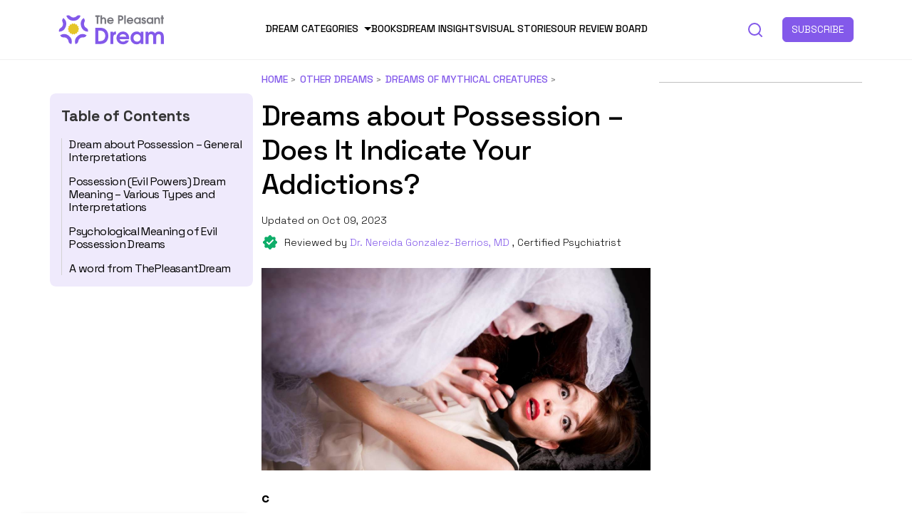

--- FILE ---
content_type: text/html; charset=UTF-8
request_url: https://thepleasantdream.com/dreams-about-possession/
body_size: 23139
content:
<!-- New theme location file -->
<!doctype html>
<html lang="en-US">

<head><meta charset="UTF-8" /><script>if(navigator.userAgent.match(/MSIE|Internet Explorer/i)||navigator.userAgent.match(/Trident\/7\..*?rv:11/i)){var href=document.location.href;if(!href.match(/[?&]nowprocket/)){if(href.indexOf("?")==-1){if(href.indexOf("#")==-1){document.location.href=href+"?nowprocket=1"}else{document.location.href=href.replace("#","?nowprocket=1#")}}else{if(href.indexOf("#")==-1){document.location.href=href+"&nowprocket=1"}else{document.location.href=href.replace("#","&nowprocket=1#")}}}}</script><script>class RocketLazyLoadScripts{constructor(){this.v="1.2.3",this.triggerEvents=["keydown","mousedown","mousemove","touchmove","touchstart","touchend","wheel"],this.userEventHandler=this._triggerListener.bind(this),this.touchStartHandler=this._onTouchStart.bind(this),this.touchMoveHandler=this._onTouchMove.bind(this),this.touchEndHandler=this._onTouchEnd.bind(this),this.clickHandler=this._onClick.bind(this),this.interceptedClicks=[],window.addEventListener("pageshow",t=>{this.persisted=t.persisted}),window.addEventListener("DOMContentLoaded",()=>{this._preconnect3rdParties()}),this.delayedScripts={normal:[],async:[],defer:[]},this.trash=[],this.allJQueries=[]}_addUserInteractionListener(t){if(document.hidden){t._triggerListener();return}this.triggerEvents.forEach(e=>window.addEventListener(e,t.userEventHandler,{passive:!0})),window.addEventListener("touchstart",t.touchStartHandler,{passive:!0}),window.addEventListener("mousedown",t.touchStartHandler),document.addEventListener("visibilitychange",t.userEventHandler)}_removeUserInteractionListener(){this.triggerEvents.forEach(t=>window.removeEventListener(t,this.userEventHandler,{passive:!0})),document.removeEventListener("visibilitychange",this.userEventHandler)}_onTouchStart(t){"HTML"!==t.target.tagName&&(window.addEventListener("touchend",this.touchEndHandler),window.addEventListener("mouseup",this.touchEndHandler),window.addEventListener("touchmove",this.touchMoveHandler,{passive:!0}),window.addEventListener("mousemove",this.touchMoveHandler),t.target.addEventListener("click",this.clickHandler),this._renameDOMAttribute(t.target,"onclick","rocket-onclick"),this._pendingClickStarted())}_onTouchMove(t){window.removeEventListener("touchend",this.touchEndHandler),window.removeEventListener("mouseup",this.touchEndHandler),window.removeEventListener("touchmove",this.touchMoveHandler,{passive:!0}),window.removeEventListener("mousemove",this.touchMoveHandler),t.target.removeEventListener("click",this.clickHandler),this._renameDOMAttribute(t.target,"rocket-onclick","onclick"),this._pendingClickFinished()}_onTouchEnd(t){window.removeEventListener("touchend",this.touchEndHandler),window.removeEventListener("mouseup",this.touchEndHandler),window.removeEventListener("touchmove",this.touchMoveHandler,{passive:!0}),window.removeEventListener("mousemove",this.touchMoveHandler)}_onClick(t){t.target.removeEventListener("click",this.clickHandler),this._renameDOMAttribute(t.target,"rocket-onclick","onclick"),this.interceptedClicks.push(t),t.preventDefault(),t.stopPropagation(),t.stopImmediatePropagation(),this._pendingClickFinished()}_replayClicks(){window.removeEventListener("touchstart",this.touchStartHandler,{passive:!0}),window.removeEventListener("mousedown",this.touchStartHandler),this.interceptedClicks.forEach(t=>{t.target.dispatchEvent(new MouseEvent("click",{view:t.view,bubbles:!0,cancelable:!0}))})}_waitForPendingClicks(){return new Promise(t=>{this._isClickPending?this._pendingClickFinished=t:t()})}_pendingClickStarted(){this._isClickPending=!0}_pendingClickFinished(){this._isClickPending=!1}_renameDOMAttribute(t,e,r){t.hasAttribute&&t.hasAttribute(e)&&(event.target.setAttribute(r,event.target.getAttribute(e)),event.target.removeAttribute(e))}_triggerListener(){this._removeUserInteractionListener(this),"loading"===document.readyState?document.addEventListener("DOMContentLoaded",this._loadEverythingNow.bind(this)):this._loadEverythingNow()}_preconnect3rdParties(){let t=[];document.querySelectorAll("script[type=rocketlazyloadscript]").forEach(e=>{if(e.hasAttribute("src")){let r=new URL(e.src).origin;r!==location.origin&&t.push({src:r,crossOrigin:e.crossOrigin||"module"===e.getAttribute("data-rocket-type")})}}),t=[...new Map(t.map(t=>[JSON.stringify(t),t])).values()],this._batchInjectResourceHints(t,"preconnect")}async _loadEverythingNow(){this.lastBreath=Date.now(),this._delayEventListeners(this),this._delayJQueryReady(this),this._handleDocumentWrite(),this._registerAllDelayedScripts(),this._preloadAllScripts(),await this._loadScriptsFromList(this.delayedScripts.normal),await this._loadScriptsFromList(this.delayedScripts.defer),await this._loadScriptsFromList(this.delayedScripts.async);try{await this._triggerDOMContentLoaded(),await this._triggerWindowLoad()}catch(t){console.error(t)}window.dispatchEvent(new Event("rocket-allScriptsLoaded")),this._waitForPendingClicks().then(()=>{this._replayClicks()}),this._emptyTrash()}_registerAllDelayedScripts(){document.querySelectorAll("script[type=rocketlazyloadscript]").forEach(t=>{t.hasAttribute("data-rocket-src")?t.hasAttribute("async")&&!1!==t.async?this.delayedScripts.async.push(t):t.hasAttribute("defer")&&!1!==t.defer||"module"===t.getAttribute("data-rocket-type")?this.delayedScripts.defer.push(t):this.delayedScripts.normal.push(t):this.delayedScripts.normal.push(t)})}async _transformScript(t){return new Promise((await this._littleBreath(),navigator.userAgent.indexOf("Firefox/")>0||""===navigator.vendor)?e=>{let r=document.createElement("script");[...t.attributes].forEach(t=>{let e=t.nodeName;"type"!==e&&("data-rocket-type"===e&&(e="type"),"data-rocket-src"===e&&(e="src"),r.setAttribute(e,t.nodeValue))}),t.text&&(r.text=t.text),r.hasAttribute("src")?(r.addEventListener("load",e),r.addEventListener("error",e)):(r.text=t.text,e());try{t.parentNode.replaceChild(r,t)}catch(i){e()}}:async e=>{function r(){t.setAttribute("data-rocket-status","failed"),e()}try{let i=t.getAttribute("data-rocket-type"),n=t.getAttribute("data-rocket-src");t.text,i?(t.type=i,t.removeAttribute("data-rocket-type")):t.removeAttribute("type"),t.addEventListener("load",function r(){t.setAttribute("data-rocket-status","executed"),e()}),t.addEventListener("error",r),n?(t.removeAttribute("data-rocket-src"),t.src=n):t.src="data:text/javascript;base64,"+window.btoa(unescape(encodeURIComponent(t.text)))}catch(s){r()}})}async _loadScriptsFromList(t){let e=t.shift();return e&&e.isConnected?(await this._transformScript(e),this._loadScriptsFromList(t)):Promise.resolve()}_preloadAllScripts(){this._batchInjectResourceHints([...this.delayedScripts.normal,...this.delayedScripts.defer,...this.delayedScripts.async],"preload")}_batchInjectResourceHints(t,e){var r=document.createDocumentFragment();t.forEach(t=>{let i=t.getAttribute&&t.getAttribute("data-rocket-src")||t.src;if(i){let n=document.createElement("link");n.href=i,n.rel=e,"preconnect"!==e&&(n.as="script"),t.getAttribute&&"module"===t.getAttribute("data-rocket-type")&&(n.crossOrigin=!0),t.crossOrigin&&(n.crossOrigin=t.crossOrigin),t.integrity&&(n.integrity=t.integrity),r.appendChild(n),this.trash.push(n)}}),document.head.appendChild(r)}_delayEventListeners(t){let e={};function r(t,r){!function t(r){!e[r]&&(e[r]={originalFunctions:{add:r.addEventListener,remove:r.removeEventListener},eventsToRewrite:[]},r.addEventListener=function(){arguments[0]=i(arguments[0]),e[r].originalFunctions.add.apply(r,arguments)},r.removeEventListener=function(){arguments[0]=i(arguments[0]),e[r].originalFunctions.remove.apply(r,arguments)});function i(t){return e[r].eventsToRewrite.indexOf(t)>=0?"rocket-"+t:t}}(t),e[t].eventsToRewrite.push(r)}function i(t,e){let r=t[e];Object.defineProperty(t,e,{get:()=>r||function(){},set(i){t["rocket"+e]=r=i}})}r(document,"DOMContentLoaded"),r(window,"DOMContentLoaded"),r(window,"load"),r(window,"pageshow"),r(document,"readystatechange"),i(document,"onreadystatechange"),i(window,"onload"),i(window,"onpageshow")}_delayJQueryReady(t){let e;function r(r){if(r&&r.fn&&!t.allJQueries.includes(r)){r.fn.ready=r.fn.init.prototype.ready=function(e){return t.domReadyFired?e.bind(document)(r):document.addEventListener("rocket-DOMContentLoaded",()=>e.bind(document)(r)),r([])};let i=r.fn.on;r.fn.on=r.fn.init.prototype.on=function(){if(this[0]===window){function t(t){return t.split(" ").map(t=>"load"===t||0===t.indexOf("load.")?"rocket-jquery-load":t).join(" ")}"string"==typeof arguments[0]||arguments[0]instanceof String?arguments[0]=t(arguments[0]):"object"==typeof arguments[0]&&Object.keys(arguments[0]).forEach(e=>{let r=arguments[0][e];delete arguments[0][e],arguments[0][t(e)]=r})}return i.apply(this,arguments),this},t.allJQueries.push(r)}e=r}r(window.jQuery),Object.defineProperty(window,"jQuery",{get:()=>e,set(t){r(t)}})}async _triggerDOMContentLoaded(){this.domReadyFired=!0,await this._littleBreath(),document.dispatchEvent(new Event("rocket-DOMContentLoaded")),await this._littleBreath(),window.dispatchEvent(new Event("rocket-DOMContentLoaded")),await this._littleBreath(),document.dispatchEvent(new Event("rocket-readystatechange")),await this._littleBreath(),document.rocketonreadystatechange&&document.rocketonreadystatechange()}async _triggerWindowLoad(){await this._littleBreath(),window.dispatchEvent(new Event("rocket-load")),await this._littleBreath(),window.rocketonload&&window.rocketonload(),await this._littleBreath(),this.allJQueries.forEach(t=>t(window).trigger("rocket-jquery-load")),await this._littleBreath();let t=new Event("rocket-pageshow");t.persisted=this.persisted,window.dispatchEvent(t),await this._littleBreath(),window.rocketonpageshow&&window.rocketonpageshow({persisted:this.persisted})}_handleDocumentWrite(){let t=new Map;document.write=document.writeln=function(e){let r=document.currentScript;r||console.error("WPRocket unable to document.write this: "+e);let i=document.createRange(),n=r.parentElement,s=t.get(r);void 0===s&&(s=r.nextSibling,t.set(r,s));let a=document.createDocumentFragment();i.setStart(a,0),a.appendChild(i.createContextualFragment(e)),n.insertBefore(a,s)}}async _littleBreath(){Date.now()-this.lastBreath>45&&(await this._requestAnimFrame(),this.lastBreath=Date.now())}async _requestAnimFrame(){return document.hidden?new Promise(t=>setTimeout(t)):new Promise(t=>requestAnimationFrame(t))}_emptyTrash(){this.trash.forEach(t=>t.remove())}static run(){let t=new RocketLazyLoadScripts;t._addUserInteractionListener(t)}}RocketLazyLoadScripts.run();</script>
  
  <meta name="viewport" content="width=device-width, initial-scale=1, maximum-scale=1, viewport-fit=cover">
  <link rel="profile" href="https://gmpg.org/xfn/11">
  <link rel="pingback" href="https://thepleasantdream.com/xmlrpc.php">
  
  <meta name='robots' content='index, follow, max-image-preview:large, max-snippet:-1, max-video-preview:-1' />

<!-- Google Tag Manager for WordPress by gtm4wp.com -->
<script data-cfasync="false" data-pagespeed-no-defer>
	var gtm4wp_datalayer_name = "dataLayer";
	var dataLayer = dataLayer || [];
</script>
<!-- End Google Tag Manager for WordPress by gtm4wp.com -->
	<!-- This site is optimized with the Yoast SEO Premium plugin v19.2.1 (Yoast SEO v19.11) - https://yoast.com/wordpress/plugins/seo/ -->
	<title>Dreams about Possession – Does It Indicate Your Addictions? | ThePleasantDream</title><link rel="preload" as="style" href="https://fonts.googleapis.com/css?family=Zilla%20Slab%3Aregular%2C500%2C600%2C700&#038;subset=&#038;display=swap" /><link rel="stylesheet" href="https://fonts.googleapis.com/css?family=Zilla%20Slab%3Aregular%2C500%2C600%2C700&#038;subset=&#038;display=swap" media="print" onload="this.media='all'" /><noscript><link rel="stylesheet" href="https://fonts.googleapis.com/css?family=Zilla%20Slab%3Aregular%2C500%2C600%2C700&#038;subset=&#038;display=swap" /></noscript>
	<meta name="description" content="Dreams about possession may refer to your addictions, spiritual dilemmas, emotional outbursts, burdensome feelings, or your coping skills with social expectations." />
	<link rel="canonical" href="https://thepleasantdream.com/dreams-about-possession/" />
	<meta property="og:locale" content="en_US" />
	<meta property="og:type" content="article" />
	<meta property="og:title" content="Dreams about Possession – Does It Indicate Your Addictions?" />
	<meta property="og:description" content="Dreams about possession may refer to your addictions, spiritual dilemmas, emotional outbursts, burdensome feelings, or your coping skills with social expectations." />
	<meta property="og:url" content="https://thepleasantdream.com/dreams-about-possession/" />
	<meta property="og:site_name" content="ThePleasantDream" />
	<meta property="article:author" content="https://www.facebook.com/surabhinathani18" />
	<meta property="article:published_time" content="2022-07-06T12:36:00+00:00" />
	<meta property="article:modified_time" content="2023-10-09T10:29:48+00:00" />
	<meta property="og:image" content="https://thepleasantdream.com/wp-content/uploads/2022/07/Possession-evil-powers-Dream-Meaning-–-40-Types-and-Interpretations.jpg" />
	<meta property="og:image:width" content="1250" />
	<meta property="og:image:height" content="650" />
	<meta property="og:image:type" content="image/jpeg" />
	<meta name="author" content="Surabhi Nathani" />
	<meta name="twitter:card" content="summary_large_image" />
	<meta name="twitter:description" content="Dreams about possession may refer to your addictions, spiritual dilemmas, emotional outbursts, burdensome feelings, or your coping skills with social expectations." />
	<meta name="twitter:label1" content="Written by" />
	<meta name="twitter:data1" content="Surabhi Nathani" />
	<meta name="twitter:label2" content="Est. reading time" />
	<meta name="twitter:data2" content="5 minutes" />
	<script type="application/ld+json" class="yoast-schema-graph">{"@context":"https://schema.org","@graph":[{"@type":"Article","@id":"https://thepleasantdream.com/dreams-about-possession/#article","isPartOf":{"@id":"https://thepleasantdream.com/dreams-about-possession/"},"author":{"name":"Surabhi Nathani","@id":"https://thepleasantdream.com/#/schema/person/35dfbf6b1c2d8c6f99a5e0c9c9bffebf"},"headline":"Dreams about Possession – Does It Indicate Your Addictions?","datePublished":"2022-07-06T12:36:00+00:00","dateModified":"2023-10-09T10:29:48+00:00","mainEntityOfPage":{"@id":"https://thepleasantdream.com/dreams-about-possession/"},"wordCount":1047,"publisher":{"@id":"https://thepleasantdream.com/#organization"},"image":{"@id":"https://thepleasantdream.com/dreams-about-possession/#primaryimage"},"thumbnailUrl":"https://thepleasantdream.com/wp-content/uploads/2022/07/Possession-evil-powers-Dream-Meaning-–-40-Types-and-Interpretations.jpg","keywords":["dreams about possession of evil","dreams about possession of things","dreams of possession","possession dreams"],"articleSection":["Dreams of Mythical Creatures"],"inLanguage":"en-US"},{"@type":"WebPage","@id":"https://thepleasantdream.com/dreams-about-possession/","url":"https://thepleasantdream.com/dreams-about-possession/","name":"Dreams about Possession – Does It Indicate Your Addictions? | ThePleasantDream","isPartOf":{"@id":"https://thepleasantdream.com/#website"},"primaryImageOfPage":{"@id":"https://thepleasantdream.com/dreams-about-possession/#primaryimage"},"image":{"@id":"https://thepleasantdream.com/dreams-about-possession/#primaryimage"},"thumbnailUrl":"https://thepleasantdream.com/wp-content/uploads/2022/07/Possession-evil-powers-Dream-Meaning-–-40-Types-and-Interpretations.jpg","datePublished":"2022-07-06T12:36:00+00:00","dateModified":"2023-10-09T10:29:48+00:00","description":"Dreams about possession may refer to your addictions, spiritual dilemmas, emotional outbursts, burdensome feelings, or your coping skills with social expectations.","breadcrumb":{"@id":"https://thepleasantdream.com/dreams-about-possession/#breadcrumb"},"inLanguage":"en-US","potentialAction":[{"@type":"ReadAction","target":["https://thepleasantdream.com/dreams-about-possession/"]}]},{"@type":"ImageObject","inLanguage":"en-US","@id":"https://thepleasantdream.com/dreams-about-possession/#primaryimage","url":"https://thepleasantdream.com/wp-content/uploads/2022/07/Possession-evil-powers-Dream-Meaning-–-40-Types-and-Interpretations.jpg","contentUrl":"https://thepleasantdream.com/wp-content/uploads/2022/07/Possession-evil-powers-Dream-Meaning-–-40-Types-and-Interpretations.jpg","width":1250,"height":650,"caption":"Dreams about Possession – Does It Indicate Your Addictions?"},{"@type":"BreadcrumbList","@id":"https://thepleasantdream.com/dreams-about-possession/#breadcrumb","itemListElement":[{"@type":"ListItem","position":1,"name":"Home","item":"https://thepleasantdream.com/"},{"@type":"ListItem","position":2,"name":"Other Dreams","item":"https://thepleasantdream.com/category/other-dreams/"},{"@type":"ListItem","position":3,"name":"Dreams of Mythical Creatures","item":"https://thepleasantdream.com/category/other-dreams/dreams-of-mythical-creatures/"},{"@type":"ListItem","position":4,"name":"Dreams about Possession – Does It Indicate Your Addictions?"}]},{"@type":"WebSite","@id":"https://thepleasantdream.com/#website","url":"https://thepleasantdream.com/","name":"ThePleasantDream","description":"Every dream has a meaning!","publisher":{"@id":"https://thepleasantdream.com/#organization"},"potentialAction":[{"@type":"SearchAction","target":{"@type":"EntryPoint","urlTemplate":"https://thepleasantdream.com/?s={search_term_string}"},"query-input":"required name=search_term_string"}],"inLanguage":"en-US"},{"@type":"Organization","@id":"https://thepleasantdream.com/#organization","name":"ThePleasantDream.com","url":"https://thepleasantdream.com/","logo":{"@type":"ImageObject","inLanguage":"en-US","@id":"https://thepleasantdream.com/#/schema/logo/image/","url":"https://thepleasantdream.com/wp-content/uploads/2021/03/the-pleasant-mind-logo_v3_Final-01.svg","contentUrl":"https://thepleasantdream.com/wp-content/uploads/2021/03/the-pleasant-mind-logo_v3_Final-01.svg","width":412.43,"height":123.06,"caption":"ThePleasantDream.com"},"image":{"@id":"https://thepleasantdream.com/#/schema/logo/image/"}},{"@type":"Person","@id":"https://thepleasantdream.com/#/schema/person/35dfbf6b1c2d8c6f99a5e0c9c9bffebf","name":"Surabhi Nathani","image":{"@type":"ImageObject","inLanguage":"en-US","@id":"https://thepleasantdream.com/#/schema/person/image/","url":"https://secure.gravatar.com/avatar/1a3e03e96275c15210180816fd4ad49f?s=96&d=mm&r=g","contentUrl":"https://secure.gravatar.com/avatar/1a3e03e96275c15210180816fd4ad49f?s=96&d=mm&r=g","caption":"Surabhi Nathani"},"description":"A hustler, admirer, and chaser, Surabhi always yearned to explore the realm of dreams. Therefore, she delved into psychology during academics to develop a keen understanding of the complex connections between dreams and human imagination. Since then, she has been ably transforming vague dream fragments into compelling narratives. With more than 4 years of experience in dream analysis, she helps readers decode their dreams in a way that it resonates with their daily life. Besides, her writing is inspired not only by her academic education but also by her personal experience, which she has diligently contributed in our book “Know Your Dream's Meaning”.","sameAs":["https://www.facebook.com/surabhinathani18","https://www.instagram.com/surabhi.creates/","https://www.linkedin.com/in/surabhicreates/"],"url":"https://thepleasantdream.com/author/surabhi-kedia/"}]}</script>
	<!-- / Yoast SEO Premium plugin. -->


<link rel='dns-prefetch' href='//scripts.mediavine.com' />
<link rel='dns-prefetch' href='//ajax.googleapis.com' />
<link rel='dns-prefetch' href='//fonts.googleapis.com' />
<link rel='dns-prefetch' href='//www.googletagmanager.com' />
<link rel='dns-prefetch' href='//www.google-analytics.com' />
<link rel='dns-prefetch' href='//ajax.cloudflare.com' />
<link rel='dns-prefetch' href='//stackpath.bootstrapcdn.com' />
<link rel='dns-prefetch' href='//p.typekit.net' />
<link rel='dns-prefetch' href='//fonts.gstatic.com' />
<link rel='dns-prefetch' href='//exchange.mediavine.com' />
<link rel='dns-prefetch' href='//keywords.mediavine.com' />
<link href='https://fonts.gstatic.com' crossorigin rel='preconnect' />
<link rel="alternate" type="application/rss+xml" title="ThePleasantDream &raquo; Feed" href="https://thepleasantdream.com/feed/" />
<link rel="preconnect" href="//fonts.gstatic.com/" crossorigin><style type="text/css">.brave_popup{display:none}</style><script type="rocketlazyloadscript" data-no-optimize="1"> var brave_popup_data = {}; var bravepop_emailValidation=false; var brave_popup_videos = {};  var brave_popup_formData = {};var brave_popup_adminUser = false; var brave_popup_pageInfo = {"type":"single","pageID":41577,"singleType":"post"};  var bravepop_emailSuggestions={};</script><link rel="alternate" type="application/rss+xml" title="ThePleasantDream &raquo; Stories Feed" href="https://thepleasantdream.com/web-stories/feed/"><style type="text/css">
img.wp-smiley,
img.emoji {
	display: inline !important;
	border: none !important;
	box-shadow: none !important;
	height: 1em !important;
	width: 1em !important;
	margin: 0 0.07em !important;
	vertical-align: -0.1em !important;
	background: none !important;
	padding: 0 !important;
}
</style>
	<style id='global-styles-inline-css' type='text/css'>
body{--wp--preset--color--black: #000000;--wp--preset--color--cyan-bluish-gray: #abb8c3;--wp--preset--color--white: #ffffff;--wp--preset--color--pale-pink: #f78da7;--wp--preset--color--vivid-red: #cf2e2e;--wp--preset--color--luminous-vivid-orange: #ff6900;--wp--preset--color--luminous-vivid-amber: #fcb900;--wp--preset--color--light-green-cyan: #7bdcb5;--wp--preset--color--vivid-green-cyan: #00d084;--wp--preset--color--pale-cyan-blue: #8ed1fc;--wp--preset--color--vivid-cyan-blue: #0693e3;--wp--preset--color--vivid-purple: #9b51e0;--wp--preset--color--thb-accent: #b451e2;--wp--preset--gradient--vivid-cyan-blue-to-vivid-purple: linear-gradient(135deg,rgba(6,147,227,1) 0%,rgb(155,81,224) 100%);--wp--preset--gradient--light-green-cyan-to-vivid-green-cyan: linear-gradient(135deg,rgb(122,220,180) 0%,rgb(0,208,130) 100%);--wp--preset--gradient--luminous-vivid-amber-to-luminous-vivid-orange: linear-gradient(135deg,rgba(252,185,0,1) 0%,rgba(255,105,0,1) 100%);--wp--preset--gradient--luminous-vivid-orange-to-vivid-red: linear-gradient(135deg,rgba(255,105,0,1) 0%,rgb(207,46,46) 100%);--wp--preset--gradient--very-light-gray-to-cyan-bluish-gray: linear-gradient(135deg,rgb(238,238,238) 0%,rgb(169,184,195) 100%);--wp--preset--gradient--cool-to-warm-spectrum: linear-gradient(135deg,rgb(74,234,220) 0%,rgb(151,120,209) 20%,rgb(207,42,186) 40%,rgb(238,44,130) 60%,rgb(251,105,98) 80%,rgb(254,248,76) 100%);--wp--preset--gradient--blush-light-purple: linear-gradient(135deg,rgb(255,206,236) 0%,rgb(152,150,240) 100%);--wp--preset--gradient--blush-bordeaux: linear-gradient(135deg,rgb(254,205,165) 0%,rgb(254,45,45) 50%,rgb(107,0,62) 100%);--wp--preset--gradient--luminous-dusk: linear-gradient(135deg,rgb(255,203,112) 0%,rgb(199,81,192) 50%,rgb(65,88,208) 100%);--wp--preset--gradient--pale-ocean: linear-gradient(135deg,rgb(255,245,203) 0%,rgb(182,227,212) 50%,rgb(51,167,181) 100%);--wp--preset--gradient--electric-grass: linear-gradient(135deg,rgb(202,248,128) 0%,rgb(113,206,126) 100%);--wp--preset--gradient--midnight: linear-gradient(135deg,rgb(2,3,129) 0%,rgb(40,116,252) 100%);--wp--preset--duotone--dark-grayscale: url('#wp-duotone-dark-grayscale');--wp--preset--duotone--grayscale: url('#wp-duotone-grayscale');--wp--preset--duotone--purple-yellow: url('#wp-duotone-purple-yellow');--wp--preset--duotone--blue-red: url('#wp-duotone-blue-red');--wp--preset--duotone--midnight: url('#wp-duotone-midnight');--wp--preset--duotone--magenta-yellow: url('#wp-duotone-magenta-yellow');--wp--preset--duotone--purple-green: url('#wp-duotone-purple-green');--wp--preset--duotone--blue-orange: url('#wp-duotone-blue-orange');--wp--preset--font-size--small: 13px;--wp--preset--font-size--medium: 20px;--wp--preset--font-size--large: 36px;--wp--preset--font-size--x-large: 42px;}.has-black-color{color: var(--wp--preset--color--black) !important;}.has-cyan-bluish-gray-color{color: var(--wp--preset--color--cyan-bluish-gray) !important;}.has-white-color{color: var(--wp--preset--color--white) !important;}.has-pale-pink-color{color: var(--wp--preset--color--pale-pink) !important;}.has-vivid-red-color{color: var(--wp--preset--color--vivid-red) !important;}.has-luminous-vivid-orange-color{color: var(--wp--preset--color--luminous-vivid-orange) !important;}.has-luminous-vivid-amber-color{color: var(--wp--preset--color--luminous-vivid-amber) !important;}.has-light-green-cyan-color{color: var(--wp--preset--color--light-green-cyan) !important;}.has-vivid-green-cyan-color{color: var(--wp--preset--color--vivid-green-cyan) !important;}.has-pale-cyan-blue-color{color: var(--wp--preset--color--pale-cyan-blue) !important;}.has-vivid-cyan-blue-color{color: var(--wp--preset--color--vivid-cyan-blue) !important;}.has-vivid-purple-color{color: var(--wp--preset--color--vivid-purple) !important;}.has-black-background-color{background-color: var(--wp--preset--color--black) !important;}.has-cyan-bluish-gray-background-color{background-color: var(--wp--preset--color--cyan-bluish-gray) !important;}.has-white-background-color{background-color: var(--wp--preset--color--white) !important;}.has-pale-pink-background-color{background-color: var(--wp--preset--color--pale-pink) !important;}.has-vivid-red-background-color{background-color: var(--wp--preset--color--vivid-red) !important;}.has-luminous-vivid-orange-background-color{background-color: var(--wp--preset--color--luminous-vivid-orange) !important;}.has-luminous-vivid-amber-background-color{background-color: var(--wp--preset--color--luminous-vivid-amber) !important;}.has-light-green-cyan-background-color{background-color: var(--wp--preset--color--light-green-cyan) !important;}.has-vivid-green-cyan-background-color{background-color: var(--wp--preset--color--vivid-green-cyan) !important;}.has-pale-cyan-blue-background-color{background-color: var(--wp--preset--color--pale-cyan-blue) !important;}.has-vivid-cyan-blue-background-color{background-color: var(--wp--preset--color--vivid-cyan-blue) !important;}.has-vivid-purple-background-color{background-color: var(--wp--preset--color--vivid-purple) !important;}.has-black-border-color{border-color: var(--wp--preset--color--black) !important;}.has-cyan-bluish-gray-border-color{border-color: var(--wp--preset--color--cyan-bluish-gray) !important;}.has-white-border-color{border-color: var(--wp--preset--color--white) !important;}.has-pale-pink-border-color{border-color: var(--wp--preset--color--pale-pink) !important;}.has-vivid-red-border-color{border-color: var(--wp--preset--color--vivid-red) !important;}.has-luminous-vivid-orange-border-color{border-color: var(--wp--preset--color--luminous-vivid-orange) !important;}.has-luminous-vivid-amber-border-color{border-color: var(--wp--preset--color--luminous-vivid-amber) !important;}.has-light-green-cyan-border-color{border-color: var(--wp--preset--color--light-green-cyan) !important;}.has-vivid-green-cyan-border-color{border-color: var(--wp--preset--color--vivid-green-cyan) !important;}.has-pale-cyan-blue-border-color{border-color: var(--wp--preset--color--pale-cyan-blue) !important;}.has-vivid-cyan-blue-border-color{border-color: var(--wp--preset--color--vivid-cyan-blue) !important;}.has-vivid-purple-border-color{border-color: var(--wp--preset--color--vivid-purple) !important;}.has-vivid-cyan-blue-to-vivid-purple-gradient-background{background: var(--wp--preset--gradient--vivid-cyan-blue-to-vivid-purple) !important;}.has-light-green-cyan-to-vivid-green-cyan-gradient-background{background: var(--wp--preset--gradient--light-green-cyan-to-vivid-green-cyan) !important;}.has-luminous-vivid-amber-to-luminous-vivid-orange-gradient-background{background: var(--wp--preset--gradient--luminous-vivid-amber-to-luminous-vivid-orange) !important;}.has-luminous-vivid-orange-to-vivid-red-gradient-background{background: var(--wp--preset--gradient--luminous-vivid-orange-to-vivid-red) !important;}.has-very-light-gray-to-cyan-bluish-gray-gradient-background{background: var(--wp--preset--gradient--very-light-gray-to-cyan-bluish-gray) !important;}.has-cool-to-warm-spectrum-gradient-background{background: var(--wp--preset--gradient--cool-to-warm-spectrum) !important;}.has-blush-light-purple-gradient-background{background: var(--wp--preset--gradient--blush-light-purple) !important;}.has-blush-bordeaux-gradient-background{background: var(--wp--preset--gradient--blush-bordeaux) !important;}.has-luminous-dusk-gradient-background{background: var(--wp--preset--gradient--luminous-dusk) !important;}.has-pale-ocean-gradient-background{background: var(--wp--preset--gradient--pale-ocean) !important;}.has-electric-grass-gradient-background{background: var(--wp--preset--gradient--electric-grass) !important;}.has-midnight-gradient-background{background: var(--wp--preset--gradient--midnight) !important;}.has-small-font-size{font-size: var(--wp--preset--font-size--small) !important;}.has-medium-font-size{font-size: var(--wp--preset--font-size--medium) !important;}.has-large-font-size{font-size: var(--wp--preset--font-size--large) !important;}.has-x-large-font-size{font-size: var(--wp--preset--font-size--x-large) !important;}
</style>

<link data-minify="1" rel='stylesheet' id='new-design-css'  href='https://thepleasantdream.com/wp-content/cache/min/1/wp-content/themes/issue-child-theme-master/new-design/style.css?ver=1713107027' type='text/css' media='all' />
<script type='text/javascript' async="async" data-noptimize="1" data-cfasync="false" src='https://scripts.mediavine.com/tags/the-pleasant-dream.js?ver=6.0.2' id='mv-script-wrapper-js'></script>
<script type="rocketlazyloadscript" data-rocket-type='text/javascript' data-rocket-src='https://thepleasantdream.com/wp-includes/js/jquery/jquery.min.js?ver=3.6.0' id='jquery-core-js' defer></script>
<script type="rocketlazyloadscript" data-rocket-type='text/javascript' data-rocket-src='https://thepleasantdream.com/wp-includes/js/jquery/jquery-migrate.min.js?ver=3.3.2' id='jquery-migrate-js' defer></script>
<script type="rocketlazyloadscript" data-minify="1" data-rocket-type='text/javascript' data-rocket-src='https://thepleasantdream.com/wp-content/cache/min/1/ajax/libs/jquery/3.5.1/jquery.min.js?ver=1713107027' id='jsjquery-js' defer></script>
<script type="rocketlazyloadscript" data-minify="1" data-rocket-type='text/javascript' data-rocket-src='https://thepleasantdream.com/wp-content/cache/min/1/wp-content/themes/issue-child-theme-master/js/main.js?ver=1713107027' id='js-file-js' defer></script>
<link rel="https://api.w.org/" href="https://thepleasantdream.com/wp-json/" /><link rel="alternate" type="application/json" href="https://thepleasantdream.com/wp-json/wp/v2/posts/41577" /><link rel="EditURI" type="application/rsd+xml" title="RSD" href="https://thepleasantdream.com/xmlrpc.php?rsd" />
<link rel="wlwmanifest" type="application/wlwmanifest+xml" href="https://thepleasantdream.com/wp-includes/wlwmanifest.xml" /> 
<meta name="generator" content="WordPress 6.0.2" />
<link rel='shortlink' href='https://thepleasantdream.com/?p=41577' />
<link rel="alternate" type="application/json+oembed" href="https://thepleasantdream.com/wp-json/oembed/1.0/embed?url=https%3A%2F%2Fthepleasantdream.com%2Fdreams-about-possession%2F" />
<link rel="alternate" type="text/xml+oembed" href="https://thepleasantdream.com/wp-json/oembed/1.0/embed?url=https%3A%2F%2Fthepleasantdream.com%2Fdreams-about-possession%2F&#038;format=xml" />

<!-- Google Tag Manager for WordPress by gtm4wp.com -->
<!-- GTM Container placement set to manual -->
<script data-cfasync="false" data-pagespeed-no-defer type="text/javascript">
	var dataLayer_content = {"pageTitle":"Dreams about Possession – Does It Indicate Your Addictions? | ThePleasantDream","pagePostType":"post","pagePostType2":"single-post","pageCategory":["dreams-of-mythical-creatures"],"pagePostAuthor":"Surabhi Nathani","postID":41577};
	dataLayer.push( dataLayer_content );
</script>
<script type="rocketlazyloadscript" data-cfasync="false">
(function(w,d,s,l,i){w[l]=w[l]||[];w[l].push({'gtm.start':
new Date().getTime(),event:'gtm.js'});var f=d.getElementsByTagName(s)[0],
j=d.createElement(s),dl=l!='dataLayer'?'&l='+l:'';j.async=true;j.src=
'//www.googletagmanager.com/gtm.'+'js?id='+i+dl;f.parentNode.insertBefore(j,f);
})(window,document,'script','dataLayer','GTM-56X6PDH');
</script>
<!-- End Google Tag Manager -->
<!-- End Google Tag Manager for WordPress by gtm4wp.com -->		<meta name="theme-color" content="#a58aea">
		<style type="text/css">
body.custom-background #wrapper div[role="main"] { background-color: #ffffff; }
</style>
	<link rel="icon" href="https://thepleasantdream.com/wp-content/uploads/2021/06/logo-favicon-tpd-removebg-preview-50x48.png" sizes="32x32" />
<link rel="icon" href="https://thepleasantdream.com/wp-content/uploads/2021/06/logo-favicon-tpd-removebg-preview.png" sizes="192x192" />
<link rel="apple-touch-icon" href="https://thepleasantdream.com/wp-content/uploads/2021/06/logo-favicon-tpd-removebg-preview-180x180.png" />
<meta name="msapplication-TileImage" content="https://thepleasantdream.com/wp-content/uploads/2021/06/logo-favicon-tpd-removebg-preview.png" />
<noscript><style> .wpb_animate_when_almost_visible { opacity: 1; }</style></noscript><noscript><style id="rocket-lazyload-nojs-css">.rll-youtube-player, [data-lazy-src]{display:none !important;}</style></noscript>  <script type="rocketlazyloadscript" data-rocket-type="text/javascript">
    var ajaxurl = "https://thepleasantdream.com/wp-admin/admin-ajax.php";
  </script>

</head>

<body class="post-template-default single single-post postid-41577 single-format-standard thb-dropcap-off fixed-header-on fixed-header-scroll-on thb-dropdown-color-light right-click-off thb-borders-off thb-pinit-off thb-boxed-off thb-dark-mode-off thb-capitalize-off thb-parallax-off thb-single-product-ajax-off thb-article-sidebar-mobile-off wpb-js-composer js-comp-ver-6.7.0 vc_responsive">

<div id="header" class="container-fluid fixed-top"
    >

  <div class="container">
    <div class="row">

      <nav class="site-header">
        	<div class="logo-holder">
		<a href="https://thepleasantdream.com/" class="logolink" title="ThePleasantDream" data-wpel-link="internal" rel="follow noopener noreferrer">
			<img width="412" height="123" src="data:image/svg+xml,%3Csvg%20xmlns='http://www.w3.org/2000/svg'%20viewBox='0%200%20412%20123'%3E%3C/svg%3E" class="logoimg logo-dark" alt="ThePleasantDream" data-logo-alt="https://thepleasantdream.com/wp-content/uploads/2021/03/the-pleasant-mind-logo_v3_Final-01.svg" data-lazy-src="https://thepleasantdream.com/wp-content/uploads/2021/03/the-pleasant-mind-logo_v3_Final-01.svg" /><noscript><img width="412" height="123" src="https://thepleasantdream.com/wp-content/uploads/2021/03/the-pleasant-mind-logo_v3_Final-01.svg" class="logoimg logo-dark" alt="ThePleasantDream" data-logo-alt="https://thepleasantdream.com/wp-content/uploads/2021/03/the-pleasant-mind-logo_v3_Final-01.svg" /></noscript>
		</a>
	</div>
	
                  <div class="d-none d-md-block px-4">
            <div id="main-header-menu-desktop" class="menu-new-design-main-menu-desktop-container"><ul id="menu-new-design-main-menu-desktop" class="menu"><li id="menu-item-74303" class="menu-item menu-item-type-custom menu-item-object-custom menu-item-has-children menu-item-74303"><a href="#">Dream Categories</a>
<ul class="sub-menu">
	<li id="menu-item-74310" class="menu-item menu-item-type-taxonomy menu-item-object-category menu-item-74310"><a href="https://thepleasantdream.com/category/dream-basics/" data-wpel-link="internal" rel="follow noopener noreferrer">Dream Basics</a></li>
	<li id="menu-item-74308" class="menu-item menu-item-type-taxonomy menu-item-object-category menu-item-74308"><a href="https://thepleasantdream.com/category/dreams-about-animals/" data-wpel-link="internal" rel="follow noopener noreferrer">Animal Dreams</a></li>
	<li id="menu-item-74309" class="menu-item menu-item-type-taxonomy menu-item-object-category menu-item-74309"><a href="https://thepleasantdream.com/category/dreams-about-birds/" data-wpel-link="internal" rel="follow noopener noreferrer">Bird Dreams</a></li>
	<li id="menu-item-74312" class="menu-item menu-item-type-taxonomy menu-item-object-category menu-item-74312"><a href="https://thepleasantdream.com/category/dreams-about-people/" data-wpel-link="internal" rel="follow noopener noreferrer">People Dreams</a></li>
	<li id="menu-item-74307" class="menu-item menu-item-type-taxonomy menu-item-object-category menu-item-74307"><a href="https://thepleasantdream.com/category/dreams-about-activities/" data-wpel-link="internal" rel="follow noopener noreferrer">Activity Dreams</a></li>
	<li id="menu-item-74311" class="menu-item menu-item-type-taxonomy menu-item-object-category menu-item-74311"><a href="https://thepleasantdream.com/category/dreams-about-food/" data-wpel-link="internal" rel="follow noopener noreferrer">Dreams about Food</a></li>
	<li id="menu-item-74313" class="menu-item menu-item-type-taxonomy menu-item-object-category menu-item-74313"><a href="https://thepleasantdream.com/category/dreams-of-objects/" data-wpel-link="internal" rel="follow noopener noreferrer">Dreams of Objects</a></li>
	<li id="menu-item-74314" class="menu-item menu-item-type-taxonomy menu-item-object-category current-post-ancestor menu-item-74314"><a href="https://thepleasantdream.com/category/other-dreams/" data-wpel-link="internal" rel="follow noopener noreferrer">Other Dreams</a></li>
</ul>
</li>
<li id="menu-item-89699" class="menu-item menu-item-type-post_type menu-item-object-page menu-item-89699"><a href="https://thepleasantdream.com/books/" data-wpel-link="internal" rel="follow noopener noreferrer">Books</a></li>
<li id="menu-item-74305" class="menu-item menu-item-type-taxonomy menu-item-object-category menu-item-74305"><a href="https://thepleasantdream.com/category/dream-insights/" data-wpel-link="internal" rel="follow noopener noreferrer">Dream Insights</a></li>
<li id="menu-item-74306" class="menu-item menu-item-type-custom menu-item-object-custom menu-item-74306"><a href="https://thepleasantdream.com/web-stories/" data-wpel-link="internal" rel="follow noopener noreferrer">Visual Stories</a></li>
<li id="menu-item-74302" class="menu-item menu-item-type-post_type menu-item-object-page menu-item-74302"><a href="https://thepleasantdream.com/review-board/" data-wpel-link="internal" rel="follow noopener noreferrer">Our Review Board</a></li>
</ul></div>            </div>
        
        <div class="header-icons">
          <div class="me-2 me-md-4">
    <form class="search-box" form action="/" method="get">
      <input type="text" placeholder="Search" name="s" id="search" value="" />
      <span class="search-icon-container">
        <img width="20" height="20" class="me-1 m-0 search-icon" src="data:image/svg+xml,%3Csvg%20xmlns='http://www.w3.org/2000/svg'%20viewBox='0%200%2020%2020'%3E%3C/svg%3E" alt="Search" data-lazy-src="https://thepleasantdream.com/wp-content/themes/issue-child-theme-master/new-design/assets/search.svg"><noscript><img width="20" height="20" class="me-1 m-0 search-icon" src="https://thepleasantdream.com/wp-content/themes/issue-child-theme-master/new-design/assets/search.svg" alt="Search"></noscript>
      </span>
      <img width="24" height="24" class="me-4 close-icon" src="data:image/svg+xml,%3Csvg%20xmlns='http://www.w3.org/2000/svg'%20viewBox='0%200%2024%2024'%3E%3C/svg%3E" alt="Search" data-lazy-src="https://thepleasantdream.com/wp-content/themes/issue-child-theme-master/new-design/assets/close.svg"><noscript><img width="24" height="24" class="me-4 close-icon" src="https://thepleasantdream.com/wp-content/themes/issue-child-theme-master/new-design/assets/close.svg" alt="Search"></noscript>
    </form></div>
          <a class="subscribe-button d-none d-md-block my-2 btn btn-primary text-uppercase" href="https://view.flodesk.com/pages/63f70ac8864dc24814353cc0" target="_blank" data-wpel-link="external" rel="nofollow external noopener noreferrer">Subscribe</a>
          <div class="menu-icon d-md-none" id="mobile-menu-btn">
            <img width="24" height="24" class="menu-open" src="data:image/svg+xml,%3Csvg%20xmlns='http://www.w3.org/2000/svg'%20viewBox='0%200%2024%2024'%3E%3C/svg%3E" alt="Mobile menu" data-lazy-src="https://thepleasantdream.com/wp-content/themes/issue-child-theme-master/new-design/assets/menu.svg"><noscript><img width="24" height="24" class="menu-open" src="https://thepleasantdream.com/wp-content/themes/issue-child-theme-master/new-design/assets/menu.svg" alt="Mobile menu"></noscript>
            <img width="24" height="24" class="menu-close d-none" src="data:image/svg+xml,%3Csvg%20xmlns='http://www.w3.org/2000/svg'%20viewBox='0%200%2024%2024'%3E%3C/svg%3E" alt="Close menu" data-lazy-src="https://thepleasantdream.com/wp-content/themes/issue-child-theme-master/new-design/assets/close.svg"><noscript><img width="24" height="24" class="menu-close d-none" src="https://thepleasantdream.com/wp-content/themes/issue-child-theme-master/new-design/assets/close.svg" alt="Close menu"></noscript>
          </div>
        </div>

      </nav>

      <div id="mobile-menu" class="menu-new-design-menu-mobile-container"><ul id="menu-new-design-menu-mobile" class="menu"><li id="menu-item-73765" class="menu-item menu-item-type-taxonomy menu-item-object-category menu-item-73765"><a href="https://thepleasantdream.com/category/dream-basics/" data-wpel-link="internal" rel="follow noopener noreferrer">Dream Basics</a></li>
<li id="menu-item-73766" class="menu-item menu-item-type-taxonomy menu-item-object-category menu-item-73766"><a href="https://thepleasantdream.com/category/dream-insights/" data-wpel-link="internal" rel="follow noopener noreferrer">Dream Insights</a></li>
<li id="menu-item-73776" class="menu-item menu-item-type-custom menu-item-object-custom menu-item-73776"><a href="https://thepleasantdream.com/books/" data-wpel-link="internal" rel="follow noopener noreferrer">Books</a></li>
<li id="menu-item-73767" class="menu-item menu-item-type-taxonomy menu-item-object-category menu-item-73767"><a href="https://thepleasantdream.com/category/dreams-about-animals/" data-wpel-link="internal" rel="follow noopener noreferrer">Animal Dreams</a></li>
<li id="menu-item-73768" class="menu-item menu-item-type-taxonomy menu-item-object-category menu-item-73768"><a href="https://thepleasantdream.com/category/dreams-about-birds/" data-wpel-link="internal" rel="follow noopener noreferrer">Bird Dreams</a></li>
<li id="menu-item-73769" class="menu-item menu-item-type-taxonomy menu-item-object-category menu-item-73769"><a href="https://thepleasantdream.com/category/dreams-about-people/" data-wpel-link="internal" rel="follow noopener noreferrer">People Dream</a></li>
<li id="menu-item-73770" class="menu-item menu-item-type-taxonomy menu-item-object-category menu-item-73770"><a href="https://thepleasantdream.com/category/dreams-about-activities/" data-wpel-link="internal" rel="follow noopener noreferrer">Activity Dreams</a></li>
<li id="menu-item-73771" class="menu-item menu-item-type-taxonomy menu-item-object-category menu-item-73771"><a href="https://thepleasantdream.com/category/dreams-about-food/" data-wpel-link="internal" rel="follow noopener noreferrer">Food Dreams</a></li>
<li id="menu-item-73772" class="menu-item menu-item-type-taxonomy menu-item-object-category menu-item-73772"><a href="https://thepleasantdream.com/category/dreams-of-objects/" data-wpel-link="internal" rel="follow noopener noreferrer">Objects Dreams</a></li>
<li id="menu-item-73773" class="menu-item menu-item-type-taxonomy menu-item-object-category current-post-ancestor menu-item-73773"><a href="https://thepleasantdream.com/category/other-dreams/" data-wpel-link="internal" rel="follow noopener noreferrer">Other Dreams</a></li>
<li id="menu-item-73774" class="menu-item menu-item-type-post_type menu-item-object-post menu-item-73774"><a href="https://thepleasantdream.com/dream-dictionary/" data-wpel-link="internal" rel="follow noopener noreferrer">Dream Dictionary</a></li>
<li id="menu-item-73775" class="menu-item menu-item-type-custom menu-item-object-custom menu-item-73775"><a href="https://thepleasantdream.com/web-stories/" data-wpel-link="internal" rel="follow noopener noreferrer">Visual Stories</a></li>
</ul></div>

    </div>
  </div>
  </div>
  <div id="main" class="container">
    <div class="row">

      <div class="col-md-3 offset-md-0 d-none d-md-block p-0">
        <div id="sidebar" class="sticky-top">
          
          <!-- <div class="mb-5"></div> -->

          <div class="table-of-contents">
            <div class="lwptoc lwptoc-autoWidth lwptoc-light lwptoc-notInherit" data-smooth-scroll="1" data-smooth-scroll-offset="24"><div class="lwptoc_i">    <div class="lwptoc_header" style="font-size:21px;">
        <b class="lwptoc_title">Table of Contents</b>            </div>
<div class="lwptoc_items lwptoc_items-visible" style="font-size:21px;">
    <div class="lwptoc_itemWrap"><div class="lwptoc_item">    <a href="#Dream_about_Possession_-_General_Interpretations">
                <span class="lwptoc_item_label">Dream about Possession – General Interpretations</span>
    </a>
    </div><div class="lwptoc_item">    <a href="#Possession_Evil_Powers_Dream_Meaning_-_Various_Types_and_Interpretations">
                <span class="lwptoc_item_label">Possession (Evil Powers) Dream Meaning – Various Types and Interpretations</span>
    </a>
    </div><div class="lwptoc_item">    <a href="#Psychological_Meaning_of_Evil_Possession_Dreams">
                <span class="lwptoc_item_label">Psychological Meaning of Evil Possession Dreams</span>
    </a>
    </div><div class="lwptoc_item">    <a href="#A_word_from_ThePleasantDream">
                <span class="lwptoc_item_label">A word from ThePleasantDream</span>
    </a>
    </div></div></div>
</div></div>          </div>

        </div>
      </div>

      <div class="col-md-6">

        <!-- Mobile table of contents here -->
        <div id="toc-meta" class="d-flex d-md-none px-3 py-1 mb-3 sticky-top">
                    <p class="mb-0 cat-count d-flex align-items-center">
            <a class="back-btn d-inline-block" href="https://thepleasantdream.com/category/other-dreams/dreams-of-mythical-creatures/" data-wpel-link="internal" rel="follow noopener noreferrer">
              <img width="32" height="32" class="me-2 d-block" src="data:image/svg+xml,%3Csvg%20xmlns='http://www.w3.org/2000/svg'%20viewBox='0%200%2032%2032'%3E%3C/svg%3E" alt="Back" data-lazy-src="https://thepleasantdream.com/wp-content/themes/issue-child-theme-master/new-design/assets/back.svg"><noscript><img width="32" height="32" class="me-2 d-block" src="https://thepleasantdream.com/wp-content/themes/issue-child-theme-master/new-design/assets/back.svg" alt="Back"></noscript>
            </a>
          </p>

          <div id="select-dropdown" class="d-md-none d-block"><button class="dropdown-toggle">Table of Contents</button><ul class="dropdown-menu"><div class="lwptoc lwptoc-autoWidth lwptoc-light lwptoc-notInherit" data-smooth-scroll="1" data-smooth-scroll-offset="24"><div class="lwptoc_i">    <div class="lwptoc_header" style="font-size:21px;">
        <b class="lwptoc_title">Table of Contents</b>            </div>
<div class="lwptoc_items lwptoc_items-visible" style="font-size:21px;">
    <div class="lwptoc_itemWrap"><div class="lwptoc_item">    <a href="#Dream_about_Possession_-_General_Interpretations">
                <span class="lwptoc_item_label">Dream about Possession – General Interpretations</span>
    </a>
    </div><div class="lwptoc_item">    <a href="#Possession_Evil_Powers_Dream_Meaning_-_Various_Types_and_Interpretations">
                <span class="lwptoc_item_label">Possession (Evil Powers) Dream Meaning – Various Types and Interpretations</span>
    </a>
    </div><div class="lwptoc_item">    <a href="#Psychological_Meaning_of_Evil_Possession_Dreams">
                <span class="lwptoc_item_label">Psychological Meaning of Evil Possession Dreams</span>
    </a>
    </div><div class="lwptoc_item">    <a href="#A_word_from_ThePleasantDream">
                <span class="lwptoc_item_label">A word from ThePleasantDream</span>
    </a>
    </div></div></div>
</div></div></ul></div>            
        </div>

        <p id="breadcrumbs" class="woocommerce-breadcrumb"><span><span><a href="https://thepleasantdream.com/" data-wpel-link="internal" rel="follow noopener noreferrer">Home</a>  <span><a href="https://thepleasantdream.com/category/other-dreams/" data-wpel-link="internal" rel="follow noopener noreferrer">Other Dreams</a>  <span><a href="https://thepleasantdream.com/category/other-dreams/dreams-of-mythical-creatures/" data-wpel-link="internal" rel="follow noopener noreferrer">Dreams of Mythical Creatures</a>  <span class="breadcrumb_last" aria-current="page">Dreams about Possession – Does It Indicate Your Addictions?</span></span></span></span></span></p>		<aside class="post-category post-detail-category">
			<a href="https://thepleasantdream.com/category/other-dreams/dreams-of-mythical-creatures/" rel="category tag follow noopener noreferrer" data-wpel-link="internal">Dreams of Mythical Creatures</a>		</aside>
		
        <header class="post-title entry-header">
          <h1 class="entry-title" style="margin-bottom:1rem;" >
                          Dreams about Possession – Does It Indicate Your Addictions?                      </h1>
          
        <div class="reviewedby">
            <p style="margin-bottom:8px;font-size: 14px;font-weight:300;">Updated on Oct 09, 2023</p>

            <p style="margin-bottom:8px;font-size: 14px;font-weight:300;display: flex;align-items: center;"><img width="24" height="24" src="data:image/svg+xml,%3Csvg%20xmlns='http://www.w3.org/2000/svg'%20viewBox='0%200%2024%2024'%3E%3C/svg%3E" style="width:24px;height:24px;margin-right:8px;" data-lazy-src="https://thepleasantdream.com/wp-content/themes/issue-child-theme-master/new-design/assets/verified.svg"><noscript><img width="24" height="24" src="https://thepleasantdream.com/wp-content/themes/issue-child-theme-master/new-design/assets/verified.svg" style="width:24px;height:24px;margin-right:8px;"></noscript>
                <span class="reviwer-person"> Reviewed by
                <a class="rev" imgurl=" https://thepleasantdream.com/wp-content/uploads/2020/08/Dr.-Nereida.jpg " href="https://thepleasantdream.com/reviewer/nereida-gonzalez-berrios/" data-wpel-link="internal" rel="follow noopener noreferrer"> Dr. Nereida Gonzalez-Berrios, MD </a>
                <span class="special">, Certified Psychiatrist </span>
                <span class="hover-info" style="display:none">
                    <span class="displayflex"><span class="user-imgbox"></span>
                    <span class="info-username-outer"><img width="24" height="24" src="data:image/svg+xml,%3Csvg%20xmlns='http://www.w3.org/2000/svg'%20viewBox='0%200%2024%2024'%3E%3C/svg%3E" style="width:24px;height:24px;margin-right:8px;" data-lazy-src="https://thepleasantdream.com/wp-content/themes/issue-child-theme-master/new-design/assets/verified.svg"><noscript><img width="24" height="24" src="https://thepleasantdream.com/wp-content/themes/issue-child-theme-master/new-design/assets/verified.svg" style="width:24px;height:24px;margin-right:8px;"></noscript>Reviewed by <span class="info-username">
                        <a href="https://thepleasantdream.com/reviewer/nereida-gonzalez-berrios/" data-wpel-link="internal" rel="follow noopener noreferrer"> Dr. Nereida Gonzalez-Berrios, MD </a>, Certified Psychiatrist </span>
                        <span class="thb-author-page-meta social-user" style="display:block;"> <a href="https://www.linkedin.com/in/nereida-gonzalez-berrios-m-d-43131384/" class="author-link-linkedin" data-wpel-link="external" target="_blank" rel="nofollow external noopener noreferrer"><i class="thb-icon-linkedin"></i></a> </span>
                    </span>
                    </span>

                    <span class="user-info"> Dr. Nereida Gonzalez-Berrios, MD, is board-certified Psychiatrist at private medical practice. She is an expert in treating patients with conditions Mood Disorders, Anxiety Disorders, ADHD and PTSD.  </span>
                    <span class="user-learnmore"> Learn more about our <a href="https://thepleasantdream.com/review-board/" data-wpel-link="internal" rel="follow noopener noreferrer">Review Board</a></span>
                </span>
                </span>
            </p>
        </div>        </header>


        <div class="feature-image my-4">
          	<div class="thb-article-featured-image "
							 data-override="off">
		<img width="1250" height="650" src="data:image/svg+xml,%3Csvg%20xmlns='http://www.w3.org/2000/svg'%20viewBox='0%200%201250%20650'%3E%3C/svg%3E" class="attachment-theissue-full-x2 size-theissue-full-x2 wp-post-image" alt="Dreams about Possession – Does It Indicate Your Addictions?" data-lazy-srcset="https://thepleasantdream.com/wp-content/uploads/2022/07/Possession-evil-powers-Dream-Meaning-–-40-Types-and-Interpretations.jpg 1250w, https://thepleasantdream.com/wp-content/uploads/2022/07/Possession-evil-powers-Dream-Meaning-–-40-Types-and-Interpretations-300x156.jpg 300w, https://thepleasantdream.com/wp-content/uploads/2022/07/Possession-evil-powers-Dream-Meaning-–-40-Types-and-Interpretations-1024x532.jpg 1024w, https://thepleasantdream.com/wp-content/uploads/2022/07/Possession-evil-powers-Dream-Meaning-–-40-Types-and-Interpretations-768x399.jpg 768w, https://thepleasantdream.com/wp-content/uploads/2022/07/Possession-evil-powers-Dream-Meaning-–-40-Types-and-Interpretations-370x192.jpg 370w, https://thepleasantdream.com/wp-content/uploads/2022/07/Possession-evil-powers-Dream-Meaning-–-40-Types-and-Interpretations-800x416.jpg 800w, https://thepleasantdream.com/wp-content/uploads/2022/07/Possession-evil-powers-Dream-Meaning-–-40-Types-and-Interpretations-185x96.jpg 185w, https://thepleasantdream.com/wp-content/uploads/2022/07/Possession-evil-powers-Dream-Meaning-–-40-Types-and-Interpretations-740x385.jpg 740w, https://thepleasantdream.com/wp-content/uploads/2022/07/Possession-evil-powers-Dream-Meaning-–-40-Types-and-Interpretations-20x10.jpg 20w, https://thepleasantdream.com/wp-content/uploads/2022/07/Possession-evil-powers-Dream-Meaning-–-40-Types-and-Interpretations-400x208.jpg 400w, https://thepleasantdream.com/wp-content/uploads/2022/07/Possession-evil-powers-Dream-Meaning-–-40-Types-and-Interpretations-92x48.jpg 92w" data-lazy-sizes="(max-width: 1250px) 100vw, 1250px" data-lazy-src="https://thepleasantdream.com/wp-content/uploads/2022/07/Possession-evil-powers-Dream-Meaning-–-40-Types-and-Interpretations.jpg" /><noscript><img width="1250" height="650" src="https://thepleasantdream.com/wp-content/uploads/2022/07/Possession-evil-powers-Dream-Meaning-–-40-Types-and-Interpretations.jpg" class="attachment-theissue-full-x2 size-theissue-full-x2 wp-post-image" alt="Dreams about Possession – Does It Indicate Your Addictions?" loading="lazy" srcset="https://thepleasantdream.com/wp-content/uploads/2022/07/Possession-evil-powers-Dream-Meaning-–-40-Types-and-Interpretations.jpg 1250w, https://thepleasantdream.com/wp-content/uploads/2022/07/Possession-evil-powers-Dream-Meaning-–-40-Types-and-Interpretations-300x156.jpg 300w, https://thepleasantdream.com/wp-content/uploads/2022/07/Possession-evil-powers-Dream-Meaning-–-40-Types-and-Interpretations-1024x532.jpg 1024w, https://thepleasantdream.com/wp-content/uploads/2022/07/Possession-evil-powers-Dream-Meaning-–-40-Types-and-Interpretations-768x399.jpg 768w, https://thepleasantdream.com/wp-content/uploads/2022/07/Possession-evil-powers-Dream-Meaning-–-40-Types-and-Interpretations-370x192.jpg 370w, https://thepleasantdream.com/wp-content/uploads/2022/07/Possession-evil-powers-Dream-Meaning-–-40-Types-and-Interpretations-800x416.jpg 800w, https://thepleasantdream.com/wp-content/uploads/2022/07/Possession-evil-powers-Dream-Meaning-–-40-Types-and-Interpretations-185x96.jpg 185w, https://thepleasantdream.com/wp-content/uploads/2022/07/Possession-evil-powers-Dream-Meaning-–-40-Types-and-Interpretations-740x385.jpg 740w, https://thepleasantdream.com/wp-content/uploads/2022/07/Possession-evil-powers-Dream-Meaning-–-40-Types-and-Interpretations-20x10.jpg 20w, https://thepleasantdream.com/wp-content/uploads/2022/07/Possession-evil-powers-Dream-Meaning-–-40-Types-and-Interpretations-400x208.jpg 400w, https://thepleasantdream.com/wp-content/uploads/2022/07/Possession-evil-powers-Dream-Meaning-–-40-Types-and-Interpretations-92x48.jpg 92w" sizes="(max-width: 1250px) 100vw, 1250px" /></noscript>			</div>
	        </div>

        <article   class="single-post entry-content post post-detail post-detail-style4 post-41577 type-post status-publish format-standard has-post-thumbnail category-dreams-of-mythical-creatures tag-dreams-about-possession-of-evil tag-dreams-about-possession-of-things tag-dreams-of-possession tag-possession-dreams mv-content-wrapper thb-post-share-style2" id="post-41577" data-id="41577" data-url="https://thepleasantdream.com/dreams-about-possession/">
          
<p><strong>c</strong></p>



<figure class="wp-block-image size-large"><img width="1024" height="1024" src="data:image/svg+xml,%3Csvg%20xmlns='http://www.w3.org/2000/svg'%20viewBox='0%200%201024%201024'%3E%3C/svg%3E" alt="Possession Dream Meaning – Types and Their Interpretations" class="wp-image-62538" data-lazy-srcset="https://thepleasantdream.com/wp-content/uploads/2022/07/Dreams-about-possessions-1024x1024.jpg 1024w, https://thepleasantdream.com/wp-content/uploads/2022/07/Dreams-about-possessions-300x300.jpg 300w, https://thepleasantdream.com/wp-content/uploads/2022/07/Dreams-about-possessions-150x150.jpg 150w, https://thepleasantdream.com/wp-content/uploads/2022/07/Dreams-about-possessions-768x768.jpg 768w, https://thepleasantdream.com/wp-content/uploads/2022/07/Dreams-about-possessions-180x180.jpg 180w, https://thepleasantdream.com/wp-content/uploads/2022/07/Dreams-about-possessions-90x90.jpg 90w, https://thepleasantdream.com/wp-content/uploads/2022/07/Dreams-about-possessions-370x370.jpg 370w, https://thepleasantdream.com/wp-content/uploads/2022/07/Dreams-about-possessions-800x800.jpg 800w, https://thepleasantdream.com/wp-content/uploads/2022/07/Dreams-about-possessions-20x20.jpg 20w, https://thepleasantdream.com/wp-content/uploads/2022/07/Dreams-about-possessions-185x185.jpg 185w, https://thepleasantdream.com/wp-content/uploads/2022/07/Dreams-about-possessions-740x740.jpg 740w, https://thepleasantdream.com/wp-content/uploads/2022/07/Dreams-about-possessions-400x400.jpg 400w, https://thepleasantdream.com/wp-content/uploads/2022/07/Dreams-about-possessions-96x96.jpg 96w, https://thepleasantdream.com/wp-content/uploads/2022/07/Dreams-about-possessions-48x48.jpg 48w" data-lazy-sizes="(max-width: 1024px) 100vw, 1024px" data-lazy-src="https://thepleasantdream.com/wp-content/uploads/2022/07/Dreams-about-possessions-1024x1024.jpg"><noscript><img width="1024" height="1024" src="https://thepleasantdream.com/wp-content/uploads/2022/07/Dreams-about-possessions-1024x1024.jpg" alt="Possession Dream Meaning – Types and Their Interpretations" class="wp-image-62538" srcset="https://thepleasantdream.com/wp-content/uploads/2022/07/Dreams-about-possessions-1024x1024.jpg 1024w, https://thepleasantdream.com/wp-content/uploads/2022/07/Dreams-about-possessions-300x300.jpg 300w, https://thepleasantdream.com/wp-content/uploads/2022/07/Dreams-about-possessions-150x150.jpg 150w, https://thepleasantdream.com/wp-content/uploads/2022/07/Dreams-about-possessions-768x768.jpg 768w, https://thepleasantdream.com/wp-content/uploads/2022/07/Dreams-about-possessions-180x180.jpg 180w, https://thepleasantdream.com/wp-content/uploads/2022/07/Dreams-about-possessions-90x90.jpg 90w, https://thepleasantdream.com/wp-content/uploads/2022/07/Dreams-about-possessions-370x370.jpg 370w, https://thepleasantdream.com/wp-content/uploads/2022/07/Dreams-about-possessions-800x800.jpg 800w, https://thepleasantdream.com/wp-content/uploads/2022/07/Dreams-about-possessions-20x20.jpg 20w, https://thepleasantdream.com/wp-content/uploads/2022/07/Dreams-about-possessions-185x185.jpg 185w, https://thepleasantdream.com/wp-content/uploads/2022/07/Dreams-about-possessions-740x740.jpg 740w, https://thepleasantdream.com/wp-content/uploads/2022/07/Dreams-about-possessions-400x400.jpg 400w, https://thepleasantdream.com/wp-content/uploads/2022/07/Dreams-about-possessions-96x96.jpg 96w, https://thepleasantdream.com/wp-content/uploads/2022/07/Dreams-about-possessions-48x48.jpg 48w" sizes="(max-width: 1024px) 100vw, 1024px"></noscript><figcaption>Possession Dream Meaning – Types and Their Interpretations</figcaption></figure>



<h2 id="h-dream-about-possession-general-interpretations"><span id="Dream_about_Possession_-_General_Interpretations">Dream about Possession – General Interpretations</span></h2>



<p>Being possessed in your dreams always makes you feel that you might experience them in reality. You feel <a href="https://thepleasantdream.com/scared-in-dream-meaning/" data-wpel-link="internal" rel="follow noopener noreferrer">scared of living</a> freely because of the possible evil spirits around you.</p>



<p>However, such dreams hardly imply the presence of evil spirits. So, let’s find out the real mystery here…</p>



<ul><li>It signifies your addictions</li><li>It’s symbolic of emotional outbursts</li><li>You can’t deal with social expectations</li><li>You’re in a spiritual dilemma</li><li>You feel claustrophobic with expectations</li></ul>



<hr class="wp-block-separator has-css-opacity">



<h2 id="h-possession-evil-powers-dream-meaning-various-types-and-interpretations"><span id="Possession_Evil_Powers_Dream_Meaning_-_Various_Types_and_Interpretations">Possession (Evil Powers) Dream Meaning – Various Types and Interpretations</span></h2>



<p>Dreaming about your current partner being possessed by demons symbolizes the growing distance in your relationship. Contrarily, your ex-fiancé’s satanic possession shows how they mistreat you after the <a href="https://thepleasantdream.com/dreams-about-breaking-up/" data-wpel-link="internal" rel="follow noopener noreferrer">breakup</a>.</p>



<p>The person in your life, the place, the actions… everything impacts your detailed dream interpretations. So, let’s know what your dream actually means here…</p>



<h3 id="h-dreams-about-my-friends-or-family-member-being-possessed"><span id="Dreams_about_my_friends_or_family_member_being_possessed">Dreams about my friends or family member being possessed</span></h3>



<p>Dreaming of your beloved <a href="https://thepleasantdream.com/dreaming-of-old-friends/" data-wpel-link="internal" rel="follow noopener noreferrer">friends</a> and <a href="https://thepleasantdream.com/dream-about-family/" data-wpel-link="internal" rel="follow noopener noreferrer">family</a> getting possessed by the devil symbolizes their behavior change. You disapprove of their change as they only approach their ruins that way.</p>



<p>You believe that someone manipulates them and that their thoughts are much more important to your loved one than yours.</p>



<h3 id="h-child-possession-dream-meaning"><span id="Child_possession_dream_meaning">Child possession dream meaning</span></h3>



<p>It might hint at your inner <a href="https://thepleasantdream.com/dream-of-kids/" data-wpel-link="internal" rel="follow noopener noreferrer">child</a>. That child is trapped inside you due to traumatic childhood experiences. The dream warns you against ignoring your past pains.</p>



<p>Revisit your past and fix the wrongdoings. Seek a therapist if you can’t figure it out on your own. If you ignore this message, the dreams may not stop.</p>



<h3 id="h-dreams-about-doll-possession"><span id="Dreams_about_doll_possession">Dreams about doll possession</span></h3>



<p>You might have dreams of possessed dolls if you saw one in horror movies. If not, this dream leads you back to your childhood.</p>



<p>Examine the health of your inner child… is it scared or worried? Does it want to break free? Only you can understand this situation and work through it.</p>



<h3 id="h-exorcism-after-possession"><span id="Exorcism_after_possession">Exorcism after possession</span></h3>



<p>In this dream, if you see a <a href="https://thepleasantdream.com/what-does-it-mean-when-you-dream-of-a-priest/" data-wpel-link="internal" rel="follow noopener noreferrer">priest</a>, it’s not a bad omen. You have already begun assessing your inner self. You’re aware of your inner demons and pondered on dealing with them for a long time.</p>



<p>The dream nudges you to act on it right away. This is the best time to end the negativities and begin on a fresh page.</p>



<h3 id="h-being-possessed"><span id="Being_possessed">Being possessed</span></h3>



<p>It show your lack of control over your emotions. You probably feel claustrophobic in waking life and might abruptly lose control over your emotions. </p>



<p>It might also imply that others control your life decisions and you feel like a prisoner. You face hardships because of it but fail to deal with them.</p>



<h3 id="h-being-possessed-by-an-evil-shadow"><span id="Being_possessed_by_an_evil_shadow">Being possessed by an evil shadow</span></h3>



<p>It that you desire to cover up your dark personality and ignore it. You might think it’s wrong to change your individuality or that you can balance both parts simultaneously.</p>



<p>However, if you can’t, your dark personality might dominate the other parts. Think very carefully about it as it all depends on how you deal with it.</p>



<h3 id="h-a-demon-possessing-you-and-fighting-them"><span id="A_demon_possessing_you_and_fighting_them">A demon possessing you and fighting them</span></h3>



<p>In such dreamscapes, if you defeat the demon in the end, you’ll soon overcome your real-life obstacles. It might also depict fighting your fears, addictions, or trauma from <a href="https://thepleasantdream.com/dreaming-of-abuse/" data-wpel-link="internal" rel="follow noopener noreferrer">abuse</a>.</p>



<p>Pay attention to the surrounding details and other circumstances to pinpoint the actual symbolism.</p>



<h3 id="h-demon-threatening-to-possess-you"><span id="Demon_threatening_to_possess_you">Demon threatening to possess you</span></h3>



<p><a href="https://thepleasantdream.com/demon-dream-meaning/" data-wpel-link="internal" rel="follow noopener noreferrer">Dreams about demon</a> is a harbinger of your temptations in the waking world. You just can’t resist certain things in your life, even when they’re detrimental to you like addictions.</p>



<p>Realize your flaws and try to deal with them. Though the experience will be tough, you must have faith in your capabilities. Only you can bring your life back on track.</p>



<h3 id="h-my-partner-being-possessed"><span id="My_partner_being_possessed">My partner being possessed</span></h3>



<p>It is indicative of the emotional distance between you two. Your relationship isn’t the same as before and you feel <a href="https://thepleasantdream.com/anxiety-dreams/" data-wpel-link="internal" rel="follow noopener noreferrer">anxious</a> about your future.</p>



<p>It’s a message to try your best to connect with each other. Leave no page unturned to return to the old dynamics of your relationship.</p>



<h3 id="h-being-possessed-by-an-animal"><span id="Being_possessed_by_an_animal">Being possessed by an animal</span></h3>



<p>This animal in your dreams might be your totem animal, so pay attention to the creature in real life. The animal’s characteristics or behaviors might symbolically share wisdom soon.</p>



<h3 id="h-being-possessed-by-the-devil"><span id="Being_possessed_by_the_devil">Being possessed by the devil</span></h3>



<p>If the devil possesses you in dreams, it’s a warning against your addictions. Your addictions lead you to wrong decisions with irreversible harmful results in your life.</p>



<p>You might lose your loved ones, decline your health, and attract financial instability. It’s a subconscious message to let go of your addictions with professional help.</p>



<h3 id="h-being-possessed-by-a-demon-or-devil"><span id="Being_possessed_by_a_demon_or_devil">Being possessed by a demon or devil</span></h3>



<p>If you’re unsure whether you get possessed by a demon or devil or you see both in dreams, most misinterpret it as being haunted or a real-life possession.</p>



<p>However, it only shows you’re in an extremely toxic environment with a bad relationship, jealous friends, and even opportunist <a href="https://thepleasantdream.com/dream-about-family/" data-wpel-link="internal" rel="follow noopener noreferrer">family members</a>. It’s a sign to push away negativity from your life.</p>



<h3 id="h-a-pregnant-woman-being-possession"><span id="A_pregnant_woman_being_possession">A pregnant woman being possession</span></h3>



<p>Your dream refers to your relationship or marriage issues and that you’re hiding something from your partner. It predicts much more suffering so think deeply about your plans with the relationship.</p>



<hr class="wp-block-separator has-css-opacity">



<h2 id="h-psychological-meaning-of-evil-possession-dreams"><span id="Psychological_Meaning_of_Evil_Possession_Dreams">Psychological Meaning of Evil Possession Dreams</span></h2>



<p>Psychologically, evil possession dreams symbolize that you must deal with the dark side of your personality as it controls you and leads you down wrong paths.</p>



<p>As per Carl Jung, everyone owns a “shadow” and most people repress or ignore those. </p>



<p>Being possessed in your dreams directs your attention towards this dark side of your personality. It shows how those have more power over your life than you do.</p>



<h2 id="h-a-word-from-thepleasantdream"><span id="A_word_from_ThePleasantDream">A word from ThePleasantDream</span></h2>



<p>If you dreamed of evil possessions, remember that it’s mostly not a sign of evil powers like spirits or ghosts around you. Rather, it signifies how we have demons within us.</p>



<p>So, pay attention to the meanings and deal with the situations properly to stop having such dreams. However, if you feel scared about any lurking evil beings, seek a priest ASAP.</p>



<p>If you get dreams voodoo dolls then check its meaning <em><a href="https://thepleasantdream.com/dreaming-of-voodoo-dolls-meaning/" data-wpel-link="internal" rel="follow noopener noreferrer">here</a></em>.</p>
        </article>

        <!-- Author section -->
        
<hr class="d-block my-5 p-0 text-black opacity-100"></hr>

<div class="article-author mb-5">
  <div class="row">
    <div class="col-md-6 d-flex align-items-center justify-content-md-start justify-content-center">
      <img alt='' src="data:image/svg+xml,%3Csvg%20xmlns='http://www.w3.org/2000/svg'%20viewBox='0%200%20172%20172'%3E%3C/svg%3E" data-lazy-srcset='https://secure.gravatar.com/avatar/1a3e03e96275c15210180816fd4ad49f?s=344&#038;d=mm&#038;r=g 2x' class='avatar avatar-172 photo lazyload' height='172' width='172' data-lazy-src="https://secure.gravatar.com/avatar/1a3e03e96275c15210180816fd4ad49f?s=172&#038;d=mm&#038;r=g" /><noscript><img alt='' src='https://secure.gravatar.com/avatar/1a3e03e96275c15210180816fd4ad49f?s=172&#038;d=mm&#038;r=g' srcset='https://secure.gravatar.com/avatar/1a3e03e96275c15210180816fd4ad49f?s=344&#038;d=mm&#038;r=g 2x' class='avatar avatar-172 photo lazyload' height='172' width='172' /></noscript>      <div class="author-content">

        <p class="mb-3 name">
          <a href="https://thepleasantdream.com/author/surabhi-kedia/" rel="author follow noopener noreferrer" data-wpel-link="internal">Surabhi Nathani</a>
        </p>

        <div class="social-icons d-flex gap-3 justify-content-start flex-wrap">
                                          <a href="https://www.facebook.com/surabhinathani18" target="_blank" data-wpel-link="external" rel="nofollow external noopener noreferrer"><img width="24" height="24" class="social-icon" src="data:image/svg+xml,%3Csvg%20xmlns='http://www.w3.org/2000/svg'%20viewBox='0%200%2024%2024'%3E%3C/svg%3E" alt="Facebook" data-lazy-src="https://thepleasantdream.com/wp-content/themes/issue-child-theme-master/new-design/assets/social-icons/facebook.svg"><noscript><img width="24" height="24" class="social-icon" src="https://thepleasantdream.com/wp-content/themes/issue-child-theme-master/new-design/assets/social-icons/facebook.svg" alt="Facebook"></noscript></a>
                                <a href="https://www.instagram.com/surabhi.creates/" target="_blank" data-wpel-link="external" rel="nofollow external noopener noreferrer"><img width="24" height="25" class="social-icon" src="data:image/svg+xml,%3Csvg%20xmlns='http://www.w3.org/2000/svg'%20viewBox='0%200%2024%2025'%3E%3C/svg%3E" alt="Instagram" data-lazy-src="https://thepleasantdream.com/wp-content/themes/issue-child-theme-master/new-design/assets/social-icons/instagram.svg"><noscript><img width="24" height="25" class="social-icon" src="https://thepleasantdream.com/wp-content/themes/issue-child-theme-master/new-design/assets/social-icons/instagram.svg" alt="Instagram"></noscript></a>
                                          <a href="https://www.linkedin.com/in/surabhicreates/" data-wpel-link="external" target="_blank" rel="nofollow external noopener noreferrer"><img width="24" height="24" class="social-icon" src="data:image/svg+xml,%3Csvg%20xmlns='http://www.w3.org/2000/svg'%20viewBox='0%200%2024%2024'%3E%3C/svg%3E" alt="LinkedIn" data-lazy-src="https://thepleasantdream.com/wp-content/themes/issue-child-theme-master/new-design/assets/social-icons/linkedin.svg"><noscript><img width="24" height="24" class="social-icon" src="https://thepleasantdream.com/wp-content/themes/issue-child-theme-master/new-design/assets/social-icons/linkedin.svg" alt="LinkedIn"></noscript></a>
                  </div>
      </div>
    </div>
    <div class="col-md-6 border-start mt-4 mt-md-0">
      <!-- <div class="vr d-md-block d-none"></div> -->
      <p class="mb-2 ps-3 author-description">A hustler, admirer, and chaser, Surabhi always yearned to explore the realm of dreams. Therefore, she delved into psychology during academics to develop a keen understanding of the complex connections between dreams and human imagination. Since then, she has been ably transforming vague dream fragments into compelling narratives. With more than 4 years of experience in dream analysis, she helps readers decode their dreams in a way that it resonates with their daily life. Besides, her writing is inspired not only by her academic education but also by her personal experience, which she has diligently contributed in our book “Know Your Dream's Meaning”.</p>
      <a class="ps-3 fw-light author-link" href="https://thepleasantdream.com/author/surabhi-kedia/" data-wpel-link="internal" rel="follow noopener noreferrer">Read more</a>
    </div>
  </div>
	
</div>

        
                
      </div>

      <div class="col-md-3 ad-sidebar p-0">
        <aside class="sidebar">
          <hr class="thb-sticky-separator thb-fixed">        </aside>
      </div>

    </div>

    <div id="related-posts" class="row">
      <div class="col-md-12">
        
      
            </div>
    </div>

  </div>


  <div class="container site-footer p-3 p-md-4 mt-5">
    <div class="row">
      <div class="col-md-3 d-flex flex-column justify-content-between">
        
        <div class="footer-logo d-flex">
          <a href="https://thepleasantdream.com" class="site-logo d-block mb-3 pe-4" data-wpel-link="internal" rel="follow noopener noreferrer">
            <img width="112" height="35" class="d-block" src="data:image/svg+xml,%3Csvg%20xmlns='http://www.w3.org/2000/svg'%20viewBox='0%200%20112%2035'%3E%3C/svg%3E" alt="Dream logo" data-lazy-src="https://thepleasantdream.com/wp-content/themes/issue-child-theme-master/new-design/assets/site-logos/dream.svg"><noscript><img width="112" height="35" class="d-block" src="https://thepleasantdream.com/wp-content/themes/issue-child-theme-master/new-design/assets/site-logos/dream.svg" alt="Dream logo"></noscript>
          </a>
          <span class="parent-logo d-block mb-3 ps-4">
            <img width="236" height="78" class="d-block" src="data:image/svg+xml,%3Csvg%20xmlns='http://www.w3.org/2000/svg'%20viewBox='0%200%20236%2078'%3E%3C/svg%3E" alt="TheCalypte logo" data-lazy-src="https://thepleasantdream.com/wp-content/themes/issue-child-theme-master/new-design/assets/site-logos/thecalypte.png"><noscript><img width="236" height="78" class="d-block" src="https://thepleasantdream.com/wp-content/themes/issue-child-theme-master/new-design/assets/site-logos/thecalypte.png" alt="TheCalypte logo"></noscript>
          </span>
        </div>
        
        <div class="row my-3">
          <p class="mb-3">Check out our other sites:</p>
          <div class="col-6 mb-4">
            <span>
              <img width="61" height="20" class="m-0" src="data:image/svg+xml,%3Csvg%20xmlns='http://www.w3.org/2000/svg'%20viewBox='0%200%2061%2020'%3E%3C/svg%3E" alt="The Pleasant Mind" data-lazy-src="https://thepleasantdream.com/wp-content/themes/issue-child-theme-master/new-design/assets/site-logos/mind.svg"><noscript><img width="61" height="20" class="m-0" src="https://thepleasantdream.com/wp-content/themes/issue-child-theme-master/new-design/assets/site-logos/mind.svg" alt="The Pleasant Mind"></noscript>
            </span>
          </div>
         <!-- <div class="col-6 mb-4">
            <span>
              <img width="99" height="22" class="m-0" src="data:image/svg+xml,%3Csvg%20xmlns='http://www.w3.org/2000/svg'%20viewBox='0%200%2099%2022'%3E%3C/svg%3E" alt="The Pleasant Personality" data-lazy-src="https://thepleasantdream.com/wp-content/themes/issue-child-theme-master/new-design/assets/site-logos/personality.svg"><noscript><img width="99" height="22" class="m-0" src="https://thepleasantdream.com/wp-content/themes/issue-child-theme-master/new-design/assets/site-logos/personality.svg" alt="The Pleasant Personality"></noscript>
            </span>
          </div> -->
          <div class="col-6 mb-4">
            <span>
              <img width="116" height="18" class="m-0" src="data:image/svg+xml,%3Csvg%20xmlns='http://www.w3.org/2000/svg'%20viewBox='0%200%20116%2018'%3E%3C/svg%3E" alt="The Pleasant Conversation" data-lazy-src="https://thepleasantdream.com/wp-content/themes/issue-child-theme-master/new-design/assets/site-logos/conversation.svg"><noscript><img width="116" height="18" class="m-0" src="https://thepleasantdream.com/wp-content/themes/issue-child-theme-master/new-design/assets/site-logos/conversation.svg" alt="The Pleasant Conversation"></noscript>
            </span>
          </div>
          <div class="col-6 mb-4">
            <span>
              <img width="109" height="22" class="m-0" src="data:image/svg+xml,%3Csvg%20xmlns='http://www.w3.org/2000/svg'%20viewBox='0%200%20109%2022'%3E%3C/svg%3E" alt="The Pleasant Relationship" data-lazy-src="https://thepleasantdream.com/wp-content/themes/issue-child-theme-master/new-design/assets/site-logos/relationship.svg"><noscript><img width="109" height="22" class="m-0" src="https://thepleasantdream.com/wp-content/themes/issue-child-theme-master/new-design/assets/site-logos/relationship.svg" alt="The Pleasant Relationship"></noscript>
            </span>
          </div>
        </div>

        <p class="brand-disclaimer">ThePleasantDream.com is a part of THE CALYPTE Media.</p>
      </div>

      <hr class="d-md-none d-block my-4 p-0" />
      <div class="col-md-3 d-flex justify-content-md-center justify-content-start">
        <ul class="list-unstyled d-flex flex-column justify-content-between">
          <li class="mb-2"><a class="" href="/books/">Books</a></li>
          <li class="mb-2"><a class="" href="/review-board/">Our Review Board</a></li>
          <li class="mb-2"><a class="" href="/authors/">Our Authors</a></li>
          <li class="mb-2"><a class="" href="/about-us/">About Us</a></li>
          <li class="mb-2"><a class="" href="/terms-and-conditions/">Terms & Conditions</a></li>
          <li class="mb-2"><a class="" href="/privacy-policy/">Privacy Policy</a></li>
          <li class="mb-2"><a class="" href="/editorial-policy/">Editorial Policy</a></li>
          <li class="mb-2"><a class="" href="/contact-us/">Contact Us</a></li>
        </ul>
      </div>

      <div class="col-md-3 d-flex flex-column justify-content-between">
        <p class="copyright">© 2026 ThePleasantDream.<br> ALL RIGHTS RESERVED. <br>Sources of funding to this site does not ever influence editorial content of this site</p>

        <div class="news-letter">
          <a class="subscribe-button my-2 btn btn-primary text-uppercase" href="https://view.flodesk.com/pages/63f70ac8864dc24814353cc0" target="_blank" data-wpel-link="external" rel="nofollow external noopener noreferrer">Subscribe</a>
          <!-- <form action="#">
            <div class="input-group">
              <input class="form-control shadow-none" type="email" placeholder="Email Address">
              <div class="input-group-append d-flex">
                <button class="btn text-primary border-0" type="submit">Submit</button>
              </div>
            </div>
          </form> -->
        </div>
      </div>

      <div class="col-md-3 d-flex flex-column justify-content-between">
        <p class="disclaimer">This site is not intended to provide and does not constitute any medical, health, psychological, legal, financial, or other professional advice, diagnosis, or treatment.</p>
        <div class="social-link">
          <span class="text-muted my-2 d-block">Follow us on</span>
          <div class="row">
            <div class="col-3 text-centet text-md-left">
              <a href="https://facebook.com/ThePleasantMind" target="_blank" data-wpel-link="external" rel="nofollow external noopener noreferrer">
                <img width="24" height="24" class="social-icon" src="data:image/svg+xml,%3Csvg%20xmlns='http://www.w3.org/2000/svg'%20viewBox='0%200%2024%2024'%3E%3C/svg%3E" alt="Facebook" data-lazy-src="https://thepleasantdream.com/wp-content/themes/issue-child-theme-master/new-design/assets/social-icons/facebook.svg"><noscript><img width="24" height="24" class="social-icon" src="https://thepleasantdream.com/wp-content/themes/issue-child-theme-master/new-design/assets/social-icons/facebook.svg" alt="Facebook"></noscript>
              </a>
            </div>
            <div class="col-3 text-md-center">
              <a href="https://instagram.com/the_pleasantmind" target="_blank" data-wpel-link="external" rel="nofollow external noopener noreferrer">
                <img width="24" height="25" class="social-icon" src="data:image/svg+xml,%3Csvg%20xmlns='http://www.w3.org/2000/svg'%20viewBox='0%200%2024%2025'%3E%3C/svg%3E" alt="Instagram" data-lazy-src="https://thepleasantdream.com/wp-content/themes/issue-child-theme-master/new-design/assets/social-icons/instagram.svg"><noscript><img width="24" height="25" class="social-icon" src="https://thepleasantdream.com/wp-content/themes/issue-child-theme-master/new-design/assets/social-icons/instagram.svg" alt="Instagram"></noscript>
              </a>
              </div>
              <div class="col-3 text-md-center">
              <a href="https://www.youtube.com/channel/UCp9i2mVwo3WtOULhkd_3f8Q" target="_blank" data-wpel-link="external" rel="nofollow external noopener noreferrer">
                <img width="48" height="48" class="social-icon" src="data:image/svg+xml,%3Csvg%20xmlns='http://www.w3.org/2000/svg'%20viewBox='0%200%2048%2048'%3E%3C/svg%3E" alt="YouTube" data-lazy-src="https://thepleasantdream.com/wp-content/themes/issue-child-theme-master/new-design/assets/social-icons/youtube.png"><noscript><img width="48" height="48" class="social-icon" src="https://thepleasantdream.com/wp-content/themes/issue-child-theme-master/new-design/assets/social-icons/youtube.png" alt="YouTube"></noscript>
              </a>
            </div>
            <div class="col-3 text-md-center">
              <a href="https://pinterest.com/the_pleasantmind" target="_blank" data-wpel-link="external" rel="nofollow external noopener noreferrer">
                <img width="24" height="25" class="social-icon" src="data:image/svg+xml,%3Csvg%20xmlns='http://www.w3.org/2000/svg'%20viewBox='0%200%2024%2025'%3E%3C/svg%3E" alt="Pinterest" data-lazy-src="https://thepleasantdream.com/wp-content/themes/issue-child-theme-master/new-design/assets/social-icons/pinterest.svg"><noscript><img width="24" height="25" class="social-icon" src="https://thepleasantdream.com/wp-content/themes/issue-child-theme-master/new-design/assets/social-icons/pinterest.svg" alt="Pinterest"></noscript>
              </a>
            </div>
          </div>
        </div>
      </div>
    </div>
  </div>

  	<!-- Start Content Click Capture -->
	<div class="click-capture"></div>
	<!-- End Content Click Capture -->

	
		<!-- Instagram Feed JS -->
<script type="rocketlazyloadscript" data-rocket-type="text/javascript">
var sbiajaxurl = "https://thepleasantdream.com/wp-admin/admin-ajax.php";
</script>
<div id="bravepop_element_tooltip"></div><div id="bravepop_element_lightbox"><div id="bravepop_element_lightbox_close" onclick="brave_lightbox_close()"></div><div id="bravepop_element_lightbox_content"></div></div><aside class="thb-cookie-bar">
	<a class="thb-mobile-close"><div><span></span><span></span></div></a>
	<div class="thb-cookie-text">
	<p>Our site uses cookies, please check our <a href="https://thepleasantdream.com/privacy-policy/" data-wpel-link="internal" rel="follow noopener noreferrer">privacy policy</a>.</p>	</div>
	<a class="btn grey button-accept">I accept use of cookies</a>
</aside>
	<link rel='stylesheet' id='lwptoc-main-css'  href='https://thepleasantdream.com/wp-content/plugins/luckywp-table-of-contents/front/assets/main.min.css?ver=2.1.4' type='text/css' media='all' />
<link rel='stylesheet' id='bravepop_front_css-css'  href='https://thepleasantdream.com/wp-content/plugins/brave-popup-builder/assets/css/frontend.min.css?ver=6.0.2' type='text/css' media='all' />
<script type='text/javascript' id='ta_main_js-js-extra'>
/* <![CDATA[ */
var thirsty_global_vars = {"home_url":"\/\/thepleasantdream.com","ajax_url":"https:\/\/thepleasantdream.com\/wp-admin\/admin-ajax.php","link_fixer_enabled":"yes","link_prefix":"recommends","link_prefixes":{"3":"recommends"},"post_id":"41577","enable_record_stats":"","enable_js_redirect":"yes","disable_thirstylink_class":""};
/* ]]> */
</script>
<script type="rocketlazyloadscript" data-minify="1" data-rocket-type='text/javascript' data-rocket-src='https://thepleasantdream.com/wp-content/cache/min/1/wp-content/plugins/thirstyaffiliates/js/app/ta.js?ver=1713107027' id='ta_main_js-js' defer></script>
<script type="rocketlazyloadscript" data-rocket-type='text/javascript' id='rocket-browser-checker-js-after'>
"use strict";var _createClass=function(){function defineProperties(target,props){for(var i=0;i<props.length;i++){var descriptor=props[i];descriptor.enumerable=descriptor.enumerable||!1,descriptor.configurable=!0,"value"in descriptor&&(descriptor.writable=!0),Object.defineProperty(target,descriptor.key,descriptor)}}return function(Constructor,protoProps,staticProps){return protoProps&&defineProperties(Constructor.prototype,protoProps),staticProps&&defineProperties(Constructor,staticProps),Constructor}}();function _classCallCheck(instance,Constructor){if(!(instance instanceof Constructor))throw new TypeError("Cannot call a class as a function")}var RocketBrowserCompatibilityChecker=function(){function RocketBrowserCompatibilityChecker(options){_classCallCheck(this,RocketBrowserCompatibilityChecker),this.passiveSupported=!1,this._checkPassiveOption(this),this.options=!!this.passiveSupported&&options}return _createClass(RocketBrowserCompatibilityChecker,[{key:"_checkPassiveOption",value:function(self){try{var options={get passive(){return!(self.passiveSupported=!0)}};window.addEventListener("test",null,options),window.removeEventListener("test",null,options)}catch(err){self.passiveSupported=!1}}},{key:"initRequestIdleCallback",value:function(){!1 in window&&(window.requestIdleCallback=function(cb){var start=Date.now();return setTimeout(function(){cb({didTimeout:!1,timeRemaining:function(){return Math.max(0,50-(Date.now()-start))}})},1)}),!1 in window&&(window.cancelIdleCallback=function(id){return clearTimeout(id)})}},{key:"isDataSaverModeOn",value:function(){return"connection"in navigator&&!0===navigator.connection.saveData}},{key:"supportsLinkPrefetch",value:function(){var elem=document.createElement("link");return elem.relList&&elem.relList.supports&&elem.relList.supports("prefetch")&&window.IntersectionObserver&&"isIntersecting"in IntersectionObserverEntry.prototype}},{key:"isSlowConnection",value:function(){return"connection"in navigator&&"effectiveType"in navigator.connection&&("2g"===navigator.connection.effectiveType||"slow-2g"===navigator.connection.effectiveType)}}]),RocketBrowserCompatibilityChecker}();
</script>
<script type='text/javascript' id='rocket-preload-links-js-extra'>
/* <![CDATA[ */
var RocketPreloadLinksConfig = {"excludeUris":"\/web-story\/|\/(?:.+\/)?feed(?:\/(?:.+\/?)?)?$|\/(?:.+\/)?embed\/|\/(index.php\/)?(.*)wp-json(\/.*|$)|\/recommends\/","usesTrailingSlash":"1","imageExt":"jpg|jpeg|gif|png|tiff|bmp|webp|avif|pdf|doc|docx|xls|xlsx|php","fileExt":"jpg|jpeg|gif|png|tiff|bmp|webp|avif|pdf|doc|docx|xls|xlsx|php|html|htm","siteUrl":"https:\/\/thepleasantdream.com","onHoverDelay":"100","rateThrottle":"3"};
/* ]]> */
</script>
<script type="rocketlazyloadscript" data-rocket-type='text/javascript' id='rocket-preload-links-js-after'>
(function() {
"use strict";var r="function"==typeof Symbol&&"symbol"==typeof Symbol.iterator?function(e){return typeof e}:function(e){return e&&"function"==typeof Symbol&&e.constructor===Symbol&&e!==Symbol.prototype?"symbol":typeof e},e=function(){function i(e,t){for(var n=0;n<t.length;n++){var i=t[n];i.enumerable=i.enumerable||!1,i.configurable=!0,"value"in i&&(i.writable=!0),Object.defineProperty(e,i.key,i)}}return function(e,t,n){return t&&i(e.prototype,t),n&&i(e,n),e}}();function i(e,t){if(!(e instanceof t))throw new TypeError("Cannot call a class as a function")}var t=function(){function n(e,t){i(this,n),this.browser=e,this.config=t,this.options=this.browser.options,this.prefetched=new Set,this.eventTime=null,this.threshold=1111,this.numOnHover=0}return e(n,[{key:"init",value:function(){!this.browser.supportsLinkPrefetch()||this.browser.isDataSaverModeOn()||this.browser.isSlowConnection()||(this.regex={excludeUris:RegExp(this.config.excludeUris,"i"),images:RegExp(".("+this.config.imageExt+")$","i"),fileExt:RegExp(".("+this.config.fileExt+")$","i")},this._initListeners(this))}},{key:"_initListeners",value:function(e){-1<this.config.onHoverDelay&&document.addEventListener("mouseover",e.listener.bind(e),e.listenerOptions),document.addEventListener("mousedown",e.listener.bind(e),e.listenerOptions),document.addEventListener("touchstart",e.listener.bind(e),e.listenerOptions)}},{key:"listener",value:function(e){var t=e.target.closest("a"),n=this._prepareUrl(t);if(null!==n)switch(e.type){case"mousedown":case"touchstart":this._addPrefetchLink(n);break;case"mouseover":this._earlyPrefetch(t,n,"mouseout")}}},{key:"_earlyPrefetch",value:function(t,e,n){var i=this,r=setTimeout(function(){if(r=null,0===i.numOnHover)setTimeout(function(){return i.numOnHover=0},1e3);else if(i.numOnHover>i.config.rateThrottle)return;i.numOnHover++,i._addPrefetchLink(e)},this.config.onHoverDelay);t.addEventListener(n,function e(){t.removeEventListener(n,e,{passive:!0}),null!==r&&(clearTimeout(r),r=null)},{passive:!0})}},{key:"_addPrefetchLink",value:function(i){return this.prefetched.add(i.href),new Promise(function(e,t){var n=document.createElement("link");n.rel="prefetch",n.href=i.href,n.onload=e,n.onerror=t,document.head.appendChild(n)}).catch(function(){})}},{key:"_prepareUrl",value:function(e){if(null===e||"object"!==(void 0===e?"undefined":r(e))||!1 in e||-1===["http:","https:"].indexOf(e.protocol))return null;var t=e.href.substring(0,this.config.siteUrl.length),n=this._getPathname(e.href,t),i={original:e.href,protocol:e.protocol,origin:t,pathname:n,href:t+n};return this._isLinkOk(i)?i:null}},{key:"_getPathname",value:function(e,t){var n=t?e.substring(this.config.siteUrl.length):e;return n.startsWith("/")||(n="/"+n),this._shouldAddTrailingSlash(n)?n+"/":n}},{key:"_shouldAddTrailingSlash",value:function(e){return this.config.usesTrailingSlash&&!e.endsWith("/")&&!this.regex.fileExt.test(e)}},{key:"_isLinkOk",value:function(e){return null!==e&&"object"===(void 0===e?"undefined":r(e))&&(!this.prefetched.has(e.href)&&e.origin===this.config.siteUrl&&-1===e.href.indexOf("?")&&-1===e.href.indexOf("#")&&!this.regex.excludeUris.test(e.href)&&!this.regex.images.test(e.href))}}],[{key:"run",value:function(){"undefined"!=typeof RocketPreloadLinksConfig&&new n(new RocketBrowserCompatibilityChecker({capture:!0,passive:!0}),RocketPreloadLinksConfig).init()}}]),n}();t.run();
}());
</script>
<script type="rocketlazyloadscript" data-rocket-type='text/javascript' data-rocket-src='https://thepleasantdream.com/wp-content/themes/theissue/assets/js/vendor/_0gsap.min.js?ver=1.6.7' id='GSAP-js' defer></script>
<script type="rocketlazyloadscript" data-rocket-type='text/javascript' data-rocket-src='https://thepleasantdream.com/wp-content/themes/theissue/assets/js/vendor/_1DrawSVGPlugin.min.js?ver=1.6.7' id='GSAP-DrawSVGPlugin-js' defer></script>
<script type="rocketlazyloadscript" data-rocket-type='text/javascript' data-rocket-src='https://thepleasantdream.com/wp-content/themes/theissue/assets/js/vendor/_2SplitText.min.js?ver=1.6.7' id='GSAP-SplitText-js' defer></script>
<script type="rocketlazyloadscript" data-rocket-type='text/javascript' data-rocket-src='https://thepleasantdream.com/wp-content/themes/theissue/assets/js/vendor/_3ScrollToPlugin.min.js?ver=1.6.7' id='GSAP-ScrollToPlugin-js' defer></script>
<script type="rocketlazyloadscript" data-rocket-type='text/javascript' data-rocket-src='https://thepleasantdream.com/wp-includes/js/imagesloaded.min.js?ver=4.1.4' id='imagesloaded-js' defer></script>
<script type="rocketlazyloadscript" data-minify="1" data-rocket-type='text/javascript' data-rocket-src='https://thepleasantdream.com/wp-content/cache/min/1/wp-content/themes/theissue/assets/js/vendor/animsition.js?ver=1713107027' id='animsition-js' defer></script>
<script type="rocketlazyloadscript" data-minify="1" data-rocket-type='text/javascript' data-rocket-src='https://thepleasantdream.com/wp-content/cache/min/1/wp-content/themes/theissue/assets/js/vendor/bezier-easing.js?ver=1713107027' id='bezier-easing-js' defer></script>
<script type="rocketlazyloadscript" data-rocket-type='text/javascript' data-rocket-src='https://thepleasantdream.com/wp-content/themes/theissue/assets/js/vendor/headroom.min.js?ver=1.6.7' id='headroom-js' defer></script>
<script type="rocketlazyloadscript" data-rocket-type='text/javascript' data-rocket-src='https://thepleasantdream.com/wp-content/themes/theissue/assets/js/vendor/isInViewport.min.js?ver=1.6.7' id='isInViewport-js' defer></script>
<script type="rocketlazyloadscript" data-rocket-type='text/javascript' data-rocket-src='https://thepleasantdream.com/wp-content/plugins/js_composer/assets/lib/bower/isotope/dist/isotope.pkgd.min.js?ver=6.7.0' id='isotope-js' defer></script>
<script type="rocketlazyloadscript" data-minify="1" data-rocket-type='text/javascript' data-rocket-src='https://thepleasantdream.com/wp-content/cache/min/1/wp-content/themes/theissue/assets/js/vendor/iso1-packery-mode.pkgd.js?ver=1713107027' id='isotope-packery-mode-js' defer></script>
<script type="rocketlazyloadscript" data-rocket-type='text/javascript' data-rocket-src='https://thepleasantdream.com/wp-content/themes/theissue/assets/js/vendor/jarallax-0.min.js?ver=1.6.7' id='jarallax-js' defer></script>
<script type="rocketlazyloadscript" data-rocket-type='text/javascript' data-rocket-src='https://thepleasantdream.com/wp-content/themes/theissue/assets/js/vendor/jarallax-video.min.js?ver=1.6.7' id='jarallax-video-js' defer></script>
<script type="rocketlazyloadscript" data-minify="1" data-rocket-type='text/javascript' data-rocket-src='https://thepleasantdream.com/wp-content/cache/min/1/wp-content/themes/theissue/assets/js/vendor/jquery.autocomplete.js?ver=1713107027' id='jquery-autocomplete-js' defer></script>
<script type="rocketlazyloadscript" data-minify="1" data-rocket-type='text/javascript' data-rocket-src='https://thepleasantdream.com/wp-content/cache/min/1/wp-content/themes/theissue/assets/js/vendor/jquery.headroom.js?ver=1713107027' id='jquery-headroom-js' defer></script>
<script type="rocketlazyloadscript" data-minify="1" data-rocket-type='text/javascript' data-rocket-src='https://thepleasantdream.com/wp-content/cache/min/1/wp-content/themes/theissue/assets/js/vendor/jquery.hotspot.js?ver=1713107027' id='jquery-hotspot-js' defer></script>
<script type="rocketlazyloadscript" data-minify="1" data-rocket-type='text/javascript' data-rocket-src='https://thepleasantdream.com/wp-content/cache/min/1/wp-content/themes/theissue/assets/js/vendor/jquery.hoverIntent.js?ver=1713107027' id='jquery-hoverIntent-js' defer></script>
<script type="rocketlazyloadscript" data-rocket-type='text/javascript' data-rocket-src='https://thepleasantdream.com/wp-content/themes/theissue/assets/js/vendor/jquery.magnific-popup.min.js?ver=1.6.7' id='magnific-popup-js' defer></script>
<script type="rocketlazyloadscript" data-minify="1" data-rocket-type='text/javascript' data-rocket-src='https://thepleasantdream.com/wp-content/cache/min/1/wp-content/themes/theissue/assets/js/vendor/jquery.vide.js?ver=1713107027' id='video-js' defer></script>
<script type="rocketlazyloadscript" data-minify="1" data-rocket-type='text/javascript' data-rocket-src='https://thepleasantdream.com/wp-content/cache/min/1/wp-content/themes/theissue/assets/js/vendor/js.cookie.js?ver=1713107027' id='js-cookie-js' defer></script>
<script type='text/javascript' src='https://thepleasantdream.com/wp-content/themes/theissue/assets/js/vendor/lazysizes.min.js?ver=1.6.7' id='lazysizes-js' defer></script>
<script type="rocketlazyloadscript" data-rocket-type='text/javascript' data-rocket-src='https://thepleasantdream.com/wp-content/themes/theissue/assets/js/vendor/mobile-detect.min.js?ver=1.6.7' id='mobile-detect-js' defer></script>
<script type="rocketlazyloadscript" data-rocket-type='text/javascript' data-rocket-src='https://thepleasantdream.com/wp-content/themes/theissue/assets/js/vendor/odometer.min.js?ver=1.6.7' id='odometer-js' defer></script>
<script type="rocketlazyloadscript" data-rocket-type='text/javascript' data-rocket-src='https://thepleasantdream.com/wp-content/themes/theissue/assets/js/vendor/perfect-scrollbar.min.js?ver=1.6.7' id='perfect-scrollbar-js' defer></script>
<script type="rocketlazyloadscript" data-rocket-type='text/javascript' data-rocket-src='https://thepleasantdream.com/wp-content/themes/theissue/assets/js/vendor/slick.min.js?ver=1.6.7' id='slick-js' defer></script>
<script type="rocketlazyloadscript" data-rocket-type='text/javascript' data-rocket-src='https://thepleasantdream.com/wp-content/themes/theissue/assets/js/vendor/typed.min.js?ver=1.6.7' id='typed-js' defer></script>
<script type="rocketlazyloadscript" data-rocket-type='text/javascript' data-rocket-src='https://thepleasantdream.com/wp-includes/js/underscore.min.js?ver=1.13.3' id='underscore-js' defer></script>
<script type='text/javascript' id='thb-app-js-extra'>
/* <![CDATA[ */
var themeajax = {"url":"https:\/\/thepleasantdream.com\/wp-admin\/admin-ajax.php","l10n":{"of":"%curr% of %total%","just_of":"of","loading":"Loading","lightbox_loading":"Loading...","nomore":"No More Posts","nomore_products":"All Products Loaded","loadmore":"Load More","added":"Added To Cart","no_results":"No Results Found","results_found":"Results Found","results_all":"View All Results","copied":"Copied","prev":"Prev","next":"Next","pinit":"PIN IT","adding_to_cart":"Adding to Cart"},"svg":{"prev_arrow":"<svg version=\"1.1\" xmlns=\"http:\/\/www.w3.org\/2000\/svg\" xmlns:xlink=\"http:\/\/www.w3.org\/1999\/xlink\" x=\"0px\" y=\"0px\"\r\n\t width=\"30px\" height=\"30px\" viewBox=\"0 0 30 30\" enable-background=\"new 0 0 30 30\" xml:space=\"preserve\">\r\n<path class=\"thb-arrow-first\" d=\"M12.757,14.997l3.585,3.243c0.201,0.174,0.201,0.459,0,0.635c-0.203,0.175-0.532,0.175-0.734,0l-3.948-3.557\r\n\tc-0.203-0.175-0.203-0.459,0-0.635l3.948-3.557c0.202-0.175,0.531-0.175,0.734,0c0.201,0.175,0.201,0.459,0,0.635L12.757,14.997z\"\/>\r\n<path class=\"thb-arrow-second\" d=\"M12.757,14.997l3.585,3.243c0.201,0.174,0.201,0.459,0,0.635c-0.203,0.175-0.533,0.175-0.734,0l-3.948-3.557\r\n\tc-0.203-0.175-0.203-0.459,0-0.635l3.948-3.557c0.201-0.175,0.531-0.175,0.734,0c0.201,0.175,0.201,0.459,0,0.635L12.757,14.997z\"\/>\r\n<\/svg>\r\n","next_arrow":"<svg version=\"1.1\" xmlns=\"http:\/\/www.w3.org\/2000\/svg\" xmlns:xlink=\"http:\/\/www.w3.org\/1999\/xlink\" x=\"0px\" y=\"0px\"\r\n\t width=\"30px\" height=\"30px\" viewBox=\"0 0 30 30\" enable-background=\"new 0 0 30 30\" xml:space=\"preserve\">\r\n<path class=\"thb-arrow-first\" d=\"M13.659,11.76c-0.201-0.175-0.201-0.459,0-0.635c0.203-0.175,0.532-0.175,0.734,0l3.947,3.557\r\n\tc0.203,0.176,0.203,0.46,0,0.635l-3.947,3.557c-0.202,0.175-0.531,0.175-0.734,0c-0.201-0.176-0.201-0.461,0-0.635l3.585-3.243\r\n\tL13.659,11.76z\"\/>\r\n<path class=\"thb-arrow-second\" d=\"M13.659,11.76c-0.201-0.175-0.201-0.459,0-0.635c0.203-0.175,0.533-0.175,0.734,0l3.948,3.557\r\n\tc0.203,0.176,0.203,0.46,0,0.635l-3.948,3.557c-0.201,0.175-0.531,0.175-0.734,0c-0.201-0.176-0.201-0.461,0-0.635l3.585-3.243\r\n\tL13.659,11.76z\"\/>\r\n<\/svg>\r\n","added_arrow":"","close_arrow":"<svg xmlns=\"http:\/\/www.w3.org\/2000\/svg\" viewBox=\"0 0 64 64\" enable-background=\"new 0 0 64 64\"><g fill=\"none\" stroke=\"#000\" stroke-width=\"2\" stroke-miterlimit=\"10\"><path d=\"m18.947 17.15l26.1 25.903\"\/><path d=\"m19.05 43.15l25.902-26.1\"\/><\/g><\/svg>","pagination":"<svg version=\"1.1\" xmlns=\"http:\/\/www.w3.org\/2000\/svg\" class=\"thb-pagination-svg\" width=\"14px\" height=\"14px\" viewBox=\"0 0 16 16\" preserveAspectRatio=\"none\"><circle cx=\"8\" cy=\"8\" r=\"5.5\"><\/circle><\/svg>","preloader":"<svg class=\"material-spinner\" width=\"50px\" height=\"50px\" viewBox=\"0 0 66 66\" xmlns=\"http:\/\/www.w3.org\/2000\/svg\">\n   <circle class=\"material-path\" fill=\"none\" stroke-width=\"6\" stroke-linecap=\"round\" cx=\"33\" cy=\"33\" r=\"30\"><\/circle>\n<\/svg>"},"settings":{"infinite_count":"","site_url":"https:\/\/thepleasantdream.com","current_url":"https:\/\/thepleasantdream.com\/dreams-about-possession\/","fixed_header_scroll":"on","fixed_header_padding":"","general_search_ajax":"off","newsletter":"off","newsletter_length":"1","newsletter_delay":"0","newsletter_mailchimp":false,"page_transition":"off","page_transition_style":"thb-fade","page_transition_in_speed":"100","page_transition_out_speed":"100","shop_product_listing_pagination":"style3","right_click":"off","cart_url":false,"is_cart":false,"is_checkout":false,"touch_threshold":5,"mobile_menu_animation_speed":"0.07","thb_custom_video_player":"off","viai_publisher_id":""}};
/* ]]> */
</script>
<script type="rocketlazyloadscript" data-rocket-type='text/javascript' data-rocket-src='https://thepleasantdream.com/wp-content/themes/theissue/assets/js/app.min.js?ver=1.6.7' id='thb-app-js' defer></script>
<script data-minify="1" type='text/javascript' src='https://thepleasantdream.com/wp-content/cache/min/1/wp-content/themes/issue-child-theme-master/new-design/js/main.js?ver=1713107027' id='new-design-js-js' defer></script>
<script type="rocketlazyloadscript" data-minify="1" data-rocket-type='text/javascript' data-rocket-src='https://thepleasantdream.com/wp-content/cache/min/1/wp-content/themes/issue-child-theme-master/new-design/js/other.js?ver=1713107027' id='new-design-other-js-js' defer></script>
<script type="rocketlazyloadscript" data-rocket-type='text/javascript' data-rocket-src='https://thepleasantdream.com/wp-content/plugins/luckywp-table-of-contents/front/assets/main.min.js?ver=2.1.4' id='lwptoc-main-js' defer></script>
<script type='text/javascript' id='bravepop_front_js-js-extra'>
/* <![CDATA[ */
var bravepop_global = {"loggedin":"false","isadmin":"false","referer":"","security":"43c1efd8c0","goalSecurity":"9d92b45871","couponSecurity":"bf771122b7","cartURL":"","checkoutURL":"","ajaxURL":"https:\/\/thepleasantdream.com\/wp-admin\/admin-ajax.php","field_required":"Required","no_html_allowed":"No Html Allowed","invalid_number":"Invalid Number","invalid_email":"Invalid Email","invalid_url":"Invalid URL","invalid_date":"Invalid Date","fname_required":"First Name is Required.","lname_required":"Last Name is Required.","username_required":"Username is Required.","email_required":"Email is Required.","email_invalid":"Invalid Email addresss.","pass_required":"Password is Required.","pass_short":"Password is too Short.","yes":"Yes","no":"No","login_error":"Something Went Wrong. Please contact the Site administrator.","pass_reset_success":"Please check your Email for the Password reset link.","customFonts":[]};
/* ]]> */
</script>
<script type="rocketlazyloadscript" data-minify="1" data-rocket-type='text/javascript' data-rocket-src='https://thepleasantdream.com/wp-content/cache/min/1/wp-content/plugins/brave-popup-builder/assets/frontend/brave.js?ver=1713107027' id='bravepop_front_js-js' defer></script>
<style>.lwptoc .lwptoc_i{background-color:#fbf9ff;}</style><script>window.lazyLoadOptions=[{elements_selector:"img[data-lazy-src],.rocket-lazyload",data_src:"lazy-src",data_srcset:"lazy-srcset",data_sizes:"lazy-sizes",class_loading:"lazyloading",class_loaded:"lazyloaded",threshold:300,callback_loaded:function(element){if(element.tagName==="IFRAME"&&element.dataset.rocketLazyload=="fitvidscompatible"){if(element.classList.contains("lazyloaded")){if(typeof window.jQuery!="undefined"){if(jQuery.fn.fitVids){jQuery(element).parent().fitVids()}}}}}},{elements_selector:".rocket-lazyload",data_src:"lazy-src",data_srcset:"lazy-srcset",data_sizes:"lazy-sizes",class_loading:"lazyloading",class_loaded:"lazyloaded",threshold:300,}];window.addEventListener('LazyLoad::Initialized',function(e){var lazyLoadInstance=e.detail.instance;if(window.MutationObserver){var observer=new MutationObserver(function(mutations){var image_count=0;var iframe_count=0;var rocketlazy_count=0;mutations.forEach(function(mutation){for(var i=0;i<mutation.addedNodes.length;i++){if(typeof mutation.addedNodes[i].getElementsByTagName!=='function'){continue}
if(typeof mutation.addedNodes[i].getElementsByClassName!=='function'){continue}
images=mutation.addedNodes[i].getElementsByTagName('img');is_image=mutation.addedNodes[i].tagName=="IMG";iframes=mutation.addedNodes[i].getElementsByTagName('iframe');is_iframe=mutation.addedNodes[i].tagName=="IFRAME";rocket_lazy=mutation.addedNodes[i].getElementsByClassName('rocket-lazyload');image_count+=images.length;iframe_count+=iframes.length;rocketlazy_count+=rocket_lazy.length;if(is_image){image_count+=1}
if(is_iframe){iframe_count+=1}}});if(image_count>0||iframe_count>0||rocketlazy_count>0){lazyLoadInstance.update()}});var b=document.getElementsByTagName("body")[0];var config={childList:!0,subtree:!0};observer.observe(b,config)}},!1)</script><script data-no-minify="1" async src="https://thepleasantdream.com/wp-content/plugins/wp-rocket/assets/js/lazyload/17.8.3/lazyload.min.js"></script>
  <!-- Swiper -->
  <link data-minify="1" rel="stylesheet" href="https://thepleasantdream.com/wp-content/cache/min/1/npm/swiper@8/swiper-bundle.min.css?ver=1713107027" />
  <script type="rocketlazyloadscript" data-minify="1" defer data-rocket-src="https://thepleasantdream.com/wp-content/cache/min/1/npm/swiper@8/swiper-bundle.min.js?ver=1713107027"></script>

<script defer src="https://static.cloudflareinsights.com/beacon.min.js/vcd15cbe7772f49c399c6a5babf22c1241717689176015" integrity="sha512-ZpsOmlRQV6y907TI0dKBHq9Md29nnaEIPlkf84rnaERnq6zvWvPUqr2ft8M1aS28oN72PdrCzSjY4U6VaAw1EQ==" data-cf-beacon='{"version":"2024.11.0","token":"d235691bb1c347faab65a43e69228278","r":1,"server_timing":{"name":{"cfCacheStatus":true,"cfEdge":true,"cfExtPri":true,"cfL4":true,"cfOrigin":true,"cfSpeedBrain":true},"location_startswith":null}}' crossorigin="anonymous"></script>
</body>

</html>

<!-- This website is like a Rocket, isn't it? Performance optimized by WP Rocket. Learn more: https://wp-rocket.me - Debug: cached@1769809867 -->

--- FILE ---
content_type: image/svg+xml
request_url: https://thepleasantdream.com/wp-content/uploads/2021/03/the-pleasant-mind-logo_v3_Final-01.svg
body_size: 1811
content:
<svg id="Layer_1" data-name="Layer 1" xmlns="http://www.w3.org/2000/svg" viewBox="0 0 412.43 123.06"><defs><style>.cls-1{fill:#78787f;}.cls-2{fill:#8359ea;}.cls-3{fill:#e5c528;}</style></defs><path class="cls-1" d="M154,12.68V39.22h-6V12.68h-6V7H160v5.72Z"/><path class="cls-1" d="M178.21,39.22V26.87c0-5.06-1.32-7.07-4.75-7.07s-5.15,1.83-5.15,7.16V39.22h-5.85V7h5.85V16.7a8.73,8.73,0,0,1,6.2-2.27c5.86,0,9.55,3.18,9.55,11.13V39.22Z"/><path class="cls-1" d="M213,29.71H194.14c.71,2.92,3.26,4.76,6.74,4.76a6.22,6.22,0,0,0,5.37-2.41h6.38c-1.63,5-6.69,7.73-11.62,7.73-7.44,0-13.2-5.5-13.2-12.57a12.7,12.7,0,0,1,12.85-12.75c7.26,0,12.58,5.5,12.58,13A9.18,9.18,0,0,1,213,29.71ZM200.74,19.8c-3.47,0-5.85,1.7-6.77,4.8h13.51C206.73,21.5,204.35,19.8,200.74,19.8Z"/><path class="cls-1" d="M246.47,25.52c-1.8,1.09-3.91,1.44-8.53,1.44H236V39.22h-6V7H238c4.32,0,6.47.39,8.32,1.49a9.49,9.49,0,0,1,4.4,8.47A9.92,9.92,0,0,1,246.47,25.52ZM238,12.68h-2v8.56h1.76c5.41,0,6.91-1.44,6.91-4.24C244.67,13.6,242.64,12.68,238,12.68Z"/><path class="cls-1" d="M254,39.22V7h5.85V39.22Z"/><path class="cls-1" d="M288.72,29.71H269.84c.71,2.92,3.26,4.76,6.74,4.76A6.22,6.22,0,0,0,282,32.06h6.38c-1.63,5-6.69,7.73-11.62,7.73-7.44,0-13.2-5.5-13.2-12.57a12.7,12.7,0,0,1,12.85-12.75c7.26,0,12.58,5.5,12.58,13A9.18,9.18,0,0,1,288.72,29.71ZM276.45,19.8c-3.48,0-5.86,1.7-6.78,4.8h13.51C282.43,21.5,280.05,19.8,276.45,19.8Z"/><path class="cls-1" d="M312.05,39.22V36.08a9.84,9.84,0,0,1-8.1,3.71c-7.13,0-12.27-5.28-12.27-12.57s5.19-12.75,12.41-12.75a9.08,9.08,0,0,1,8,3.8V15h5.37V39.22ZM304.7,19.8c-4.18,0-7.13,3.14-7.13,7.55a6.83,6.83,0,0,0,7.22,7.12c4.44,0,7.08-3.15,7.08-7.16C311.87,22.9,308.88,19.8,304.7,19.8Z"/><path class="cls-1" d="M329.17,39.79c-4.84,0-8.31-2.62-8.93-8.25h5.9c.57,2.05,1.54,2.93,3.25,2.93A2.46,2.46,0,0,0,332,32.11c0-1.4-.22-1.79-4.13-3.1-4.84-1.62-6.78-3.63-6.78-7.16,0-4.15,3.56-7.38,8.1-7.38,4.13,0,7.79,2.71,8,7.25H331.5a2.15,2.15,0,0,0-2.28-1.92A2.1,2.1,0,0,0,327,21.85c0,1.26.13,1.35,4.14,2.62,5.1,1.57,6.78,3.49,6.78,7.07A8.4,8.4,0,0,1,329.17,39.79Z"/><path class="cls-1" d="M360.46,39.22V36.08a9.83,9.83,0,0,1-8.09,3.71c-7.13,0-12.28-5.28-12.28-12.57s5.19-12.75,12.41-12.75a9.08,9.08,0,0,1,8,3.8V15h5.37V39.22ZM353.11,19.8c-4.18,0-7.13,3.14-7.13,7.55a7.16,7.16,0,0,0,14.31,0C360.29,22.9,357.29,19.8,353.11,19.8Z"/><path class="cls-1" d="M386,39.22V27.39c0-6.46-1.76-7.59-4.66-7.59A4.94,4.94,0,0,0,377,22c-.75,1.18-1,2.58-1,5.81V39.22h-5.85V15h5.41v2.31a9.09,9.09,0,0,1,6.87-2.88c3.39,0,6,1.22,7.61,3.49,1.32,1.88,1.76,4,1.76,8.3v13Z"/><path class="cls-1" d="M403.33,20.32v18.9h-5.85V20.32h-2.86V15h2.86V7h5.85V15h3.52v5.28Z"/><path class="cls-2" d="M177.24,113c-5.09,2.53-10.77,3.46-20.27,3.46H142.38V54.13h14.33c9.84,0,17.31,1.52,22.23,4.47,8.73,5.23,13.65,15,13.65,26.82C192.59,98,186.91,108.27,177.24,113ZM171.3,67.71c-3.65-1.86-7.63-2.53-15-2.53H154V105.4h2.54c7,0,11.79-.84,15.27-2.78,5.6-3,9.08-9.7,9.08-17.2C180.89,77.41,177.24,70.75,171.3,67.71Z"/><path class="cls-2" d="M211.84,90.48v26H200.56V69.73h10.35v4.56c3-4.3,5.35-5.65,10.18-5.65h.85V79.43C215.15,79.6,211.84,83.22,211.84,90.48Z"/><path class="cls-2" d="M272.58,98.06H236.19c1.36,5.65,6.28,9.2,13,9.2,4.66,0,7.46-1.27,10.35-4.64h12.29c-3.13,9.61-12.89,14.92-22.39,14.92-14.33,0-25.45-10.62-25.45-24.28a24.51,24.51,0,0,1,24.77-24.62c14,0,24.26,10.62,24.26,25.12A18,18,0,0,1,272.58,98.06ZM248.91,78.92c-6.7,0-11.28,3.29-13.06,9.28h26C260.45,82.21,255.87,78.92,248.91,78.92Z"/><path class="cls-2" d="M317.53,116.45v-6.07c-4.49,5.05-9,7.16-15.61,7.16-13.74,0-23.66-10.2-23.66-24.28,0-14.25,10-24.62,23.92-24.62,6.78,0,11.45,2.19,15.35,7.33V69.73h10.35v46.72ZM303.37,78.92c-8.06,0-13.74,6.08-13.74,14.59,0,8.18,5.68,13.75,13.91,13.75,8.56,0,13.65-6.08,13.65-13.83C317.19,84.91,311.42,78.92,303.37,78.92Z"/><path class="cls-2" d="M395.48,116.45V90.81c0-9.36-3.56-11.89-8.82-11.89-6.28,0-9.5,3.38-9.5,14.51v23H365.88V90.81c0-9.19-3.22-11.89-9.16-11.89-6.53,0-9.16,3.46-9.16,14.51v23H336.27V69.73h10.35v4.39c3.31-4,6.7-5.48,12.22-5.48,6.44,0,10.6,2.19,13.82,7.25,3.82-5.06,8.49-7.25,15.1-7.25,12.39,0,19,6.83,19,20.82v27Z"/><path class="cls-3" d="M36.33,58.75c0-1.55,3.18-2.72,3.5-4.17s-2-3.92-1.37-5.27,4-1.06,5-2.25-.14-4.39,1-5.34,4.08.79,5.45.12,1.77-4,3.27-4.36S56.48,40,58,40s3.4-2.83,4.85-2.5,1.92,3.71,3.26,4.36,4.28-1.07,5.45-.12.1,4.16,1,5.35,4.3.86,5,2.24-1.71,3.77-1.37,5.27,3.51,2.62,3.51,4.17-3.18,2.72-3.51,4.17,2,3.93,1.37,5.28-4,1.06-5,2.24.13,4.4-1,5.35-4.08-.79-5.45-.13-1.77,4-3.26,4.36-3.3-2.5-4.85-2.5-3.39,2.83-4.84,2.5-1.92-3.7-3.27-4.36-4.27,1.07-5.45.13-.1-4.16-1-5.35-4.31-.87-5-2.24,1.71-3.78,1.37-5.28S36.33,60.3,36.33,58.75Z"/><path class="cls-2" d="M58,27.61A29.42,29.42,0,0,0,85.5,8.54l-.87-.46a13,13,0,0,0-15,2.35A16.82,16.82,0,0,1,58,15.1a16.87,16.87,0,0,1-11.57-4.58,13,13,0,0,0-15-2.29l-.85.47A29.41,29.41,0,0,0,58,27.61Z"/><path class="cls-2" d="M28.66,49.3A29.67,29.67,0,0,0,19.39,17l-.71.68a13.15,13.15,0,0,0-2.53,15,17.05,17.05,0,0,1,.71,12.61,17,17,0,0,1-8,9.58A13.14,13.14,0,0,0,2,68.5c0,.33.1.65.16,1A29.43,29.43,0,0,0,28.66,49.3Z"/><path class="cls-2" d="M87.67,49.3A29.67,29.67,0,0,1,96.94,17l.71.68a13.15,13.15,0,0,1,2.53,15,17.1,17.1,0,0,0,7.28,22.19,13.16,13.16,0,0,1,6.92,13.58c-.06.33-.11.65-.17,1A29.43,29.43,0,0,1,87.67,49.3Z"/><path class="cls-2" d="M75.3,84.7a29.3,29.3,0,0,1,33.35-1.93c-.13.3-.26.6-.4.9A13,13,0,0,1,95,91.06a16.81,16.81,0,0,0-12,3.51,17.07,17.07,0,0,0-6.34,10.77,13.09,13.09,0,0,1-10.44,11.07l-1,.16A29.67,29.67,0,0,1,75.3,84.7Z"/><path class="cls-2" d="M40.1,84.7A29.3,29.3,0,0,0,6.75,82.77c.13.3.26.6.4.9A13,13,0,0,0,20.4,91.06a16.81,16.81,0,0,1,12.05,3.51,17.07,17.07,0,0,1,6.34,10.77,13.09,13.09,0,0,0,10.44,11.07l1,.16A29.65,29.65,0,0,0,40.1,84.7Z"/></svg>